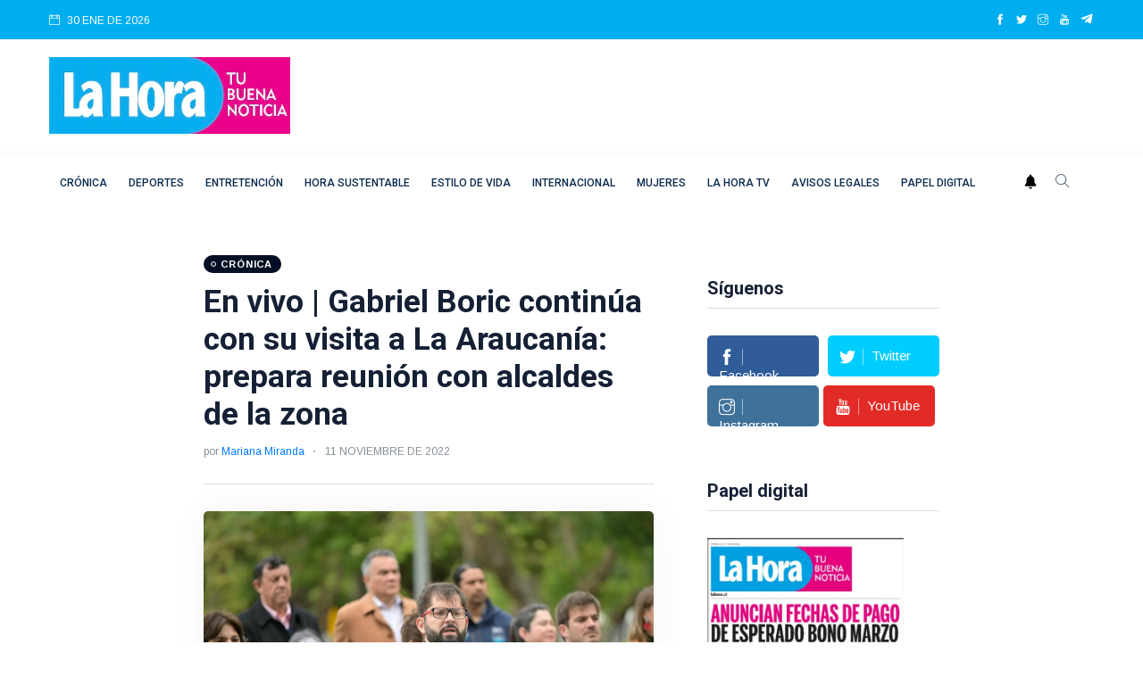

--- FILE ---
content_type: text/html
request_url: https://lahora.cl/cronica/2022/11/11/en-vivo-visita-de-presidente-boric-a-la-araucania-aumenta-la-tension-en-la-zona/
body_size: 19261
content:
                                                   




















<!DOCTYPE html>
<html lang="es">
<head>
  
<meta charset="utf-8">
<meta http-equiv="x-ua-compatible" content="ie=edge">
<title>En vivo | Gabriel Boric visita por primera vez La Araucanía</title>
<meta name="generator" content="DASTcms">
<meta name="dastcms-version" content="2.33">

<meta name="viewport" content="width=device-width, initial-scale=1">
<link rel="shortcut icon" type="image/x-icon" href="/assets/imgs/favicon.png">

<meta name="keywords" content="Presidente Gabriel Boric,La Araucanía" />

<meta name="description" content="El Presidente Boric llegará hasta la zona para abarcar las problemáticas ligadas a la seguridad que afectan a los habitantes." />



<link rel="canonical" href="https://lahora.cl/cronica/2022/11/11/en-vivo-visita-de-presidente-boric-a-la-araucania-aumenta-la-tension-en-la-zona/" />






<meta name="robots" content="max-image-preview:large"/>







<meta name="author" content="Mariana Miranda" />
<meta property="article:publisher" content="https://www.facebook.com/LaHoraCl" />
<meta property="article:published_time" content="2022-11-11T07:20:19" />

<meta property="og:title" content="En vivo | Gabriel Boric continúa con su visita a La Araucanía: prepara reunión con alcaldes de la zona" />

<meta property="og:image" content="https://img.lahora.cl/upload/2022/11/17161D564C42456D14170F54564940721F161F185545427217-2000x1125.jpg" />
<meta property="og:image:secure_url" content="https://img.lahora.cl/upload/2022/11/17161D564C42456D14170F54564940721F161F185545427217-2000x1125.jpg" />
<meta property="og:image:type" content="image/jpeg" />
<meta property="og:image:width" content="2000" />
<meta property="og:image:height" content="1125" />
<meta property="og:image:alt" content="Gabriel Boric" />


<meta property="og:type" content="article" />
<meta property="og:description" content="El Presidente Boric llegará hasta la zona para abarcar las problemáticas ligadas a la seguridad que afectan a los habitantes." />

<meta property="og:url" content="https://lahora.cl/cronica/2022/11/11/en-vivo-visita-de-presidente-boric-a-la-araucania-aumenta-la-tension-en-la-zona/" />

<meta property="og:site_name" content="Diario La Hora" />
<meta property="fb:pages" content="120044631352096"/>
<meta property="fb:app_id" content="3222628008067244"/>
<!--meta-->



<meta name="twitter:title" content="En vivo | Gabriel Boric continúa con su visita a La Araucanía: prepara reunión con alcaldes de la zona" />
<meta name="twitter:description" content="El Presidente Boric llegará hasta la zona para abarcar las problemáticas ligadas a la seguridad que afectan a los habitantes." />

<meta name="twitter:image" content="https://img.lahora.cl/upload/2022/11/17161D564C42456D14170F54564940721F161F185545427217-1200x800.jpg">
<meta name="twitter:image:alt" content="Gabriel Boric" />

<meta name="twitter:card" content="summary_large_image" />
<meta name="twitter:site" content="@DiarioLaHora" />

<link rel="alternate" type="application/rss+xml" title="RSS" href="https://lahora.cl/rss/global.xml" />

<!-- UltraNews CSS  -->
<link rel="stylesheet" href="/assets/css/style.css?v=1.17">
<link rel="stylesheet" href="/assets/css/widgets.css">
<link rel="stylesheet" href="/assets/css/color.css?v=0.2">
<link rel="stylesheet" href="/assets/css/responsive.css">





  



<!--ACA SETEAMOS ZONA HORARIA-->

  



  



  


<script src="/js/lazysizes.min.js"></script>




<script type='application/ld+json'>
{"@context": "http://schema.org",
 "@type": "NewsArticle",
 "mainEntityOfPage":
 {"@type": "WebPage","@id": "https://lahora.cl/cronica/2022/11/11/en-vivo-visita-de-presidente-boric-a-la-araucania-aumenta-la-tension-en-la-zona/"},
 "headline": "En vivo | Gabriel Boric continúa con su visita a La Araucanía: prepara reunión con alcaldes de la zona",
 "articleSection": "Crónica",
 "description": "El Presidente Boric llegará hasta la zona para abarcar las problemáticas ligadas a la seguridad que afectan a los habitantes.",
 "inLanguage": "es",
 "image": [{"@type": "ImageObject",
           "url": "https://img.lahora.cl/upload/2022/11/17161D564C42456D14170F54564940721F161F185545427217-2000x1125.jpg",
           "width": 2000,
           "height": 1125}],
 "datePublished": "2022-11-11 07:20:19-04:00",
 "dateModified": "-04:00",
 "author": {"@type": "Person",
           "name": "Mariana Miranda",
           "url": "/autor/mariana-miranda/"},
 "publisher": {"@type": "Organization",
              "name": "Diario la Hora",
 "logo": {"@type": "ImageObject",
         "url": "https://lahora.cl/assets/imgs/logo.webp",
         "width": "500",
         "height": "159"
       }
     },
                     "sameAs":["https://www.facebook.com/LaHoraCl","https://twitter.com/DiarioLaHora","https://www.instagram.com/lahoraoficial/","https://www.youtube.com/channel/UCjvPhFn8NskqfyzTt608Lwg"]
                   }
</script>



<script>
dataLayer = [{
  'article_id'       : '17161D564C42456D14170F54564946701F1716185545467511',
  
  'author_name'      : 'Mariana Miranda',
  
  'category_name'    : 'Crónica',
  'category_slug'    : 'cronica',
  'content_type'     : 'post',
  'canonical'        : 'https://lahora.cl/cronica/2022/11/11/en-vivo-visita-de-presidente-boric-a-la-araucania-aumenta-la-tension-en-la-zona/',
  'publication_date' : '2022-11-11 07:20:19'
}];
</script>

<!-- Google Tag Manager -->
<script>(function(w,d,s,l,i){w[l]=w[l]||[];w[l].push({'gtm.start':
new Date().getTime(),event:'gtm.js'});var f=d.getElementsByTagName(s)[0],
j=d.createElement(s),dl=l!='dataLayer'?'&l='+l:'';j.async=true;j.src=
'https://www.googletagmanager.com/gtm.js?id='+i+dl;f.parentNode.insertBefore(j,f);
})(window,document,'script','dataLayer','GTM-PH26VPJ6');</script>
<!-- End Google Tag Manager -->

<script src="https://www.gstatic.com/firebasejs/8.10.1/firebase-app.js"></script>
<script src="https://www.gstatic.com/firebasejs/8.10.1/firebase-messaging.js"></script>

<script type="text/javascript" src="/js/push.js?v=0.2"></script>

<!-- Favicons -->
<link rel="shortcut icon" href="/favicon.ico">
<link rel="apple-touch-icon" sizes="180x180" href="/apple-touch-icon.png">
<link rel="icon" type="image/png" sizes="32x32" href="/favicon-32x32.png">
<link rel="icon" type="image/png" sizes="16x16" href="/favicon-16x16.png">
<link rel="manifest" href="/site.webmanifest">




  
<!--- DEFINE VARIABLES CONFIGURACIÓN ADMANAGER --->
<script language="javascript" type="text/javascript">
  //Captura variables desde la url para pasarlas a DFP
  var getQueryString = function (field, url) {
    var href = url ? url : window.location.href;
    var reg = new RegExp('[?&]' + field + '=([^&#]*)', 'i');
    var string = reg.exec(href);
    return string ? string[1] : null;
  };

  var dfp_demo = getQueryString('demo');
  var dfp_tipo_pagina = 'nota';
  var dfp_seccion = 'cronica';
  var dfp_idnota = location.pathname.split("/").pop().substring(0,40);
</script>
<!--- FIN VARIABLES CONFIGURACIÓN ADMANAGER --->
<!-- Start GPT Tag -->
<!--<script async='async' src='https://www.googletagservices.com/tag/js/gpt.js'></script>-->

<script async src="https://securepubads.g.doubleclick.net/tag/js/gpt.js?network-code=22687326141"></script>


  




  <!-- Inicio Setup AdManager - Desktop - Home -->

  <!--- INICIO TAG HEAD ADMANAGER --->
  <!-- Start GPT Tag -->
  <script>
window.googletag = window.googletag || { cmd: [] };
// Interstitial - OOP
  googletag.cmd.push(function () {
    var interstitialSlot = googletag.defineOutOfPageSlot('/22687326141/LaHora.cl/Web_ITT',googletag.enums.OutOfPageFormat.INTERSTITIAL);

    if (interstitialSlot) {
      interstitialSlot.addService(googletag.pubads());
      googletag.pubads().enableSingleRequest();
      googletag.enableServices();
      googletag.display(interstitialSlot);
    }
  });
// Anchor - OOP
  var anchorSlot;
  googletag.cmd.push(function () {
    anchorSlot = googletag.defineOutOfPageSlot('/22687326141/LaHora.cl/Bottom-Anchor',googletag.enums.OutOfPageFormat.BOTTOM_ANCHOR);
    if (anchorSlot) {
      anchorSlot.addService(googletag.pubads());
      googletag.pubads().enableSingleRequest();
      googletag.enableServices();
      googletag.display(anchorSlot);

      setInterval(function () {
        if (anchorSlot) googletag.pubads().refresh([anchorSlot]);
      }, 30000);
    }
  });
</script>
<script>
    var gptadslots = [];
    var googletag = googletag || {cmd:[]};
</script>
<script>
googletag.cmd.push(function() {
//required variable for refresh
var REFRESH_KEY = "refresh";
var REFRESH_VALUE = "true";
//flotantes
gptadslots.push(googletag.defineSlot('/22687326141/LaHora.cl/Itt', [[1,1]], 'slot_itt').addService(googletag.pubads()));
gptadslots.push(googletag.defineSlot('/22687326141/LaHora.cl/Skin', [[1,2]], 'slot_skin').addService(googletag.pubads()));
gptadslots.push(googletag.defineSlot('/22687326141/LaHora.cl/Sticky', [[1,3]], 'slot_sticky').addService(googletag.pubads()));
gptadslots.push(googletag.defineSlot('/22687326141/LaHora.cl/InRead', [[1,1]], 'slot_inread').addService(googletag.pubads()));
//Display
//gptadslots.push(googletag.defineSlot('/22687326141/LaHora.cl/header', [[728,90],[970,90]], 'slot_header').setTargeting(REFRESH_KEY, REFRESH_VALUE).addService(googletag.pubads()));
gptadslots.push(googletag.defineSlot('/22687326141/LaHora.cl/Top', [[728,90],[970,90]], 'slot_top').setTargeting(REFRESH_KEY, REFRESH_VALUE).addService(googletag.pubads()));
gptadslots.push(googletag.defineSlot('/22687326141/LaHora.cl/Skyscraper_01', [[120, 600], [160, 600]], 'slot_skyscraper_01').setTargeting(REFRESH_KEY, REFRESH_VALUE).addService(googletag.pubads()));
gptadslots.push(googletag.defineSlot('/22687326141/LaHora.cl/Skyscraper_02', [[120, 600], [160, 600]], 'slot_skyscraper_02').setTargeting(REFRESH_KEY, REFRESH_VALUE).addService(googletag.pubads()));
gptadslots.push(googletag.defineSlot('/22687326141/LaHora.cl/inpage_01', [[300,250], [336, 280]], 'slot_inpage01').setTargeting(REFRESH_KEY, REFRESH_VALUE).addService(googletag.pubads()));
gptadslots.push(googletag.defineSlot('/22687326141/LaHora.cl/Box_01', [[300,250],[300,600]], 'slot_box_01').setTargeting(REFRESH_KEY, REFRESH_VALUE).addService(googletag.pubads()));
gptadslots.push(googletag.defineSlot('/22687326141/LaHora.cl/Box_02', [[300,250],[300,600]], 'slot_box_02').setTargeting(REFRESH_KEY, REFRESH_VALUE).addService(googletag.pubads()));
gptadslots.push(googletag.defineSlot('/22687326141/LaHora.cl/Box_03', [[300,250],[300,600]], 'slot_box_03').setTargeting(REFRESH_KEY, REFRESH_VALUE).addService(googletag.pubads()));
gptadslots.push(googletag.defineSlot('/22687326141/LaHora.cl/Middle_01', [[728,90],[970,90]], 'slot_middle_01').setTargeting(REFRESH_KEY, REFRESH_VALUE).addService(googletag.pubads()));
gptadslots.push(googletag.defineSlot('/22687326141/LaHora.cl/Middle_02', [[728,90],[970,90]], 'slot_middle_02').addService(googletag.pubads()));
gptadslots.push(googletag.defineSlot('/22687326141/LaHora.cl/Bottom', [[728,90],[970,90],[970,250]], 'slot_bottom').addService(googletag.pubads()));
//Start refresh
    var SECONDS_TO_WAIT_AFTER_VIEWABILITY = 30; // 30 seconds
    googletag.pubads().addEventListener("impressionViewable", function (event) {
        var slot = event.slot;
          if (slot.getTargeting(REFRESH_KEY).indexOf(REFRESH_VALUE) > -1) {
            setTimeout(function () {
               googletag.pubads().refresh([slot]);
            }, SECONDS_TO_WAIT_AFTER_VIEWABILITY * 1000);
          }
        });
//End refresh
googletag.pubads().enableSingleRequest();
googletag.pubads().setTargeting('demo', [dfp_demo])
  .setTargeting('tipo_pagina', [dfp_tipo_pagina])
  .setTargeting('seccion', [dfp_seccion])
  .setTargeting('idnota', [dfp_idnota]);
googletag.pubads().collapseEmptyDivs();
googletag.pubads().setCentering(true);
googletag.enableServices();
});
</script>
  <!--- FIN TAG HEAD ADMANAGER --->



 <script type="text/javascript">
   window._taboola = window._taboola || [];
   _taboola.push({article:'auto'});
   !function (e, f, u, i) {
   if (!document.getElementById(i)){
   e.async = 1;
   e.src = u;
   e.id = i;
   f.parentNode.insertBefore(e, f);
   }
   }(document.createElement('script'),
   document.getElementsByTagName('script')[0],
   '//cdn.taboola.com/libtrc/lahorachile-network/loader.js',
   'tb_loader_script');
   if(window.performance && typeof window.performance.mark ==
  'function')
   {window.performance.mark('tbl_ic');}
  </script>
   <!-- <script async src="https://cdn.taboola.com/webpush/publishers/1770103/taboola-push-sdk.js"></script> -->


<!--
<script id="mcjs">!function(c,h,i,m,p){m=c.createElement(h),p=c.getElementsByTagName(h)[0],m.async=1,m.src=i,p.parentNode.insertBefore(m,p)}(document,"script","https://chimpstatic.com/mcjs-connected/js/users/686712887974705e50269b6bd/7350d7adb9368201372ce7851.js");</script>
-->

<!-- <script defer id="videoo-library" data-cfasync="false" data-id="e90640be236f3db81464b5120666ca3984bd3eb3c9ef1441247d7fec40c44a32" src="https://static.videoo.tv/e90640be236f3db81464b5120666ca3984bd3eb3c9ef1441247d7fec40c44a32.js"></script> -->
<script src="//servg1.net/o.js?uid=a6a9ff0d0f1e980b3cea04fa" type="text/javascript"></script>



  <style>
  h1, h1{
    font-size: 2.2rem !important;
  }
  </style>


  
</head>
<body>

  <script>window.pushMST_config={"vapidPK":"BHIJBPi2ZqkpM_rQQ5YQZ4s5-9fgKMJHe7C3Q13YxhV0LNf9QKUestSn2YcV974Y67rLzkquuNknVpRwJz2Tc2g","enableOverlay":true,"swPath":"/sw.js","i18n":{}};
  var pushmasterTag = document.createElement('script');
  pushmasterTag.src = "https://cdn.pushmaster-cdn.xyz/scripts/publishers/6880ee7a21395de07476ddf8/SDK.js";
  pushmasterTag.setAttribute('defer','');
  var firstScriptTag = document.getElementsByTagName('script')[0];
  firstScriptTag.parentNode.insertBefore(pushmasterTag, firstScriptTag);
  </script>


  <!-- Div ID - Flotante - Configurar lo más cerca posible a head -->
  <div id="slot_header" style="position: fixed; top: 0; left: 0; width: 100%; z-index: 10000; background-color: white; ">
      <script>
        googletag.cmd.push(function() { googletag.display('slot_header'); });
      </script>
  </div>


  
  <!--<div id='slot_middle_01' class="mb-2">
    <script>
      googletag.cmd.push(function() { googletag.display('slot_middle_01'); });
    </script>
  </div>-->
  

  <!-- Google Tag Manager (noscript) -->
  <noscript><iframe src="https://www.googletagmanager.com/ns.html?id=GTM-PH26VPJ6"
  height="0" width="0" style="display:none;visibility:hidden"></iframe></noscript>
  <!-- End Google Tag Manager (noscript) -->

  <div id="fb-root"></div>
  <script async defer crossorigin="anonymous" src="https://connect.facebook.net/es_ES/sdk.js#xfbml=1&version=v19.0&appId=3222628008067244" nonce="A1iJu2L7"></script>
  

    <div id='slot_itt'>
    	<script>
    		googletag.cmd.push(function() { googletag.display('slot_itt'); });
    	</script>
    </div>

    <div id='slot_skin'>
    	<script>
    		googletag.cmd.push(function () { googletag.display('slot_skin'); });
    	</script>
    </div>

    <div id='slot_sticky'>
    	<script>
    		googletag.cmd.push(function() { googletag.display('slot_sticky'); });
    	</script>
    </div>
    <div id='slot_inread'>
      <script>
      if(dfp_tipo_pagina=='nota'){
        googletag.cmd.push(function () { googletag.display('slot_inread'); });
      }
      </script>
    </div>
    




  <!--
  <div class="scroll-progress primary-bg"></div>
  <div id="preloader-active">
      <div class="preloader d-flex align-items-center justify-content-center">
          <div class="preloader-inner position-relative">
              <div class="text-center">
                  <div data-loader="spinner"></div>
                  <p>Cargando...</p>
              </div>
          </div>
      </div>
  </div>
-->
  <div class="main-wrap">

      <!--menu movil-->
<aside id="sidebar-wrapper" class="custom-scrollbar offcanvas-sidebar position-right">
    <button class="off-canvas-close" title="Cerrar"><i class="ti-close"></i></button>
    <div class="sidebar-inner">
        <!--Categories-->
        <div class="sidebar-widget widget_categories mb-50">

            <!--<div class="widget-header position-relative mb-20">
                <h5 class="widget-title mt-5">Categories</h5>
            </div>
            <div class="post-block-list post-module-1 post-module-5">
                <ul>
                    <li class="cat-item cat-item-2"><a href="category.html">Beauty</a> (3)</li>
                    <li class="cat-item cat-item-3"><a href="category.html">Book</a> (6)</li>
                    <li class="cat-item cat-item-4"><a href="category.html">Design</a> (4)</li>
                    <li class="cat-item cat-item-5"><a href="category.html">Fashion</a> (3)</li>
                    <li class="cat-item cat-item-6"><a href="category.html">Lifestyle</a> (6)</li>
                    <li class="cat-item cat-item-7"><a href="category.html">Travel</a> (2)</li>
                </ul>
            </div>-->
        </div>
        <div class="sidebar-widget widget-ads mb-30">
            <!--<a href="https://via.placeholder.com/900x630" class="play-video" data-animate="zoomIn" data-duration="1.5s" data-delay="0.1s">
                <img src="https://via.placeholder.com/432x336" alt="">
            </a>-->
        </div>
    </div>
</aside>
<!-- fin menu movil -->


<header class="main-header header-style-2 header-style-3">
    <div class="top-bar background4 d-none d-md-block color-white">
        <div class="container">
            <div class="topbar-inner pt-10 pb-10">
                <div class="row">
                    <div class="col-6">
                        <!--id="datetime"-->
                        <div class="d-inline-block">
                            <ul>
                              <li><span class="font-small"><i class="ti-calendar mr-5"></i>
                                30
                                
                                
                                ENE
                                
                                DE 2026

                              </span></li>
                              <!--<li><span class="font-small"><i class="ti-calendar mr-5"></i>
                                <a href="/lo-ultimo/" class="color-white">LO ÚLTIMO</a>
                              </span></li>-->
                            </ul>
                        </div>
                    </div>
                    <div class="col-6 text-right">
                        <ul class="header-social-network d-inline-block list-inline color-white">
                            <li class="list-inline-item"><a class="social-icon facebook-icon text-xs-center color-white" target="_blank" href="https://www.facebook.com/LaHoraCl" title="facebook"><i class="ti-facebook"></i></a></li>
                            <li class="list-inline-item"><a class="social-icon twitter-icon text-xs-center color-white" target="_blank" href="https://twitter.com/DiarioLaHora" title="twitter"><i class="ti-twitter-alt"></i></a></li>
                            <li class="list-inline-item"><a class="social-icon instagram-icon text-xs-center color-white" target="_blank" href="https://www.instagram.com/lahoraoficial/" title="instagram"><i class="ti-instagram"></i></a></li>
                            <li class="list-inline-item"><a class="social-icon youtube-icon text-xs-center color-white" target="_blank" href="https://www.youtube.com/channel/UCjvPhFn8NskqfyzTt608Lwg" title="youtube"><i class="ti-youtube"></i></a></li>
                            <li class="list-inline-item"><a class="social-icon telegram-icon text-xs-center color-white" target="_blank" href="https://t.me/+v5AcJtMlHzU1MDhh"  title="telegram"><img src="/assets/imgs/telegram.webp" width="15" height="15" style="margin-top: -3px;" alt="telegram"></a></li>
                        </ul>
                    </div>
                </div>
            </div>
        </div>
    </div>
    <!--End top bar-->
    <!--End top bar-->
    <div class="header-logo background-white pt-20 pb-20 d-none d-lg-block">
        <div class="container">
            <div class="row">
                <div class="col-lg-3 col-md-12 align-center-vertical">
                    <a href="/" title="home">
                        <img width="270" height="86" height="auto" class="logo-img d-inline" src="/assets/imgs/logo.webp" alt="Logo">
                    </a>
                </div>
                <div class="col-lg-9 col-md-12 align-center-vertical d-none d-lg-inline text-right">
                  
                  <div id='slot_top'>
                      <script>
                      if (typeof googletag !== 'undefined') {
                          googletag.cmd.push(function() { googletag.display('slot_top'); });
                      }
                      </script>
                  </div>
                  
                </div>
            </div>
        </div>
    </div>
    <!--End logo-->
    
    
    
    

    

    <div style="" class="header-bottom header-sticky background-white text-center">
        <div class="mobile_menu d-lg-none d-block"></div>
        <div class="container">
            <div class="row">
                <div class="col-12">
                    <div class="logo-tablet d-md-inline d-lg-none d-none">
                        <a href="/" title="home">
                            <img width="150" height="48" class="logo-img d-inline" src="/assets/imgs/logo.webp" alt="Logo">
                        </a>
                    </div>
                    <div class="logo-mobile d-inline d-md-none">
                        <a href="/" title="home">
                            <img width="150" height="48" class="logo-img d-inline" src="/assets/imgs/logo.webp" alt="Logo">
                        </a>
                    </div>
                    <!-- Main-menu -->
                    <div class="main-nav text-left d-none d-lg-block">
                        <nav>



                            <ul id="navigation" class="main-menu">
                              <li><a class="sidenav__menu-url" href="/categoria/cronica/" title="Crónica">Crónica</a></li><li><a class="sidenav__menu-url" href="/categoria/deportes/" title="Deportes">Deportes</a></li><li><a class="sidenav__menu-url" href="/categoria/entretencion/" title="Entretención">Entretención</a></li><li><a class="sidenav__menu-url" href="/categoria/sustentabilidad/" title="Hora Sustentable">Hora Sustentable</a></li><li><a class="sidenav__menu-url" href="/categoria/estilo-de-vida/" title="Estilo de vida">Estilo de vida</a></li><li><a class="sidenav__menu-url" href="/categoria/internacional/" title="Internacional">Internacional</a></li><li><a class="sidenav__menu-url" href="/categoria/mujeres/" title="Mujeres">Mujeres</a></li><li><a class="sidenav__menu-url" href="/categoria/tv/" title="La Hora TV">La Hora TV</a></li><li><a class="sidenav__menu-url" href="/categoria/avisos-legales/" title="Avisos Legales">Avisos Legales</a></li><li><a class="sidenav__menu-url" href="/categoria/papel-digital/" title="Papel digital">Papel digital</a></li>
                              <!--  <li><a href="">Home</a></li>

                                <li class="menu-item-has-children">
                                    <a href="">Shop</a>
                                    <ul class="sub-menu">
                                        <li><a href="">Cart</a></li>
                                        <li><a href="">Checkout</a></li>
                                    </ul>
                                </li>-->

                            </ul>
                        </nav>
                    </div>
                    <!-- Search -->
                    <div class="search-button">
                      <a id="push" href="#"><img alt="webpush" style="margin: 0 10px 5px 0;" width="14" src="/assets/imgs/ico-bell.png"></a>
                        <button class="search-icon" title="Buscar"><i class="ti-search"></i></button>
                        <span class="search-close float-right font-small"><i class="ti-close mr-5"></i>CERRAR</span>
                    </div>

                </div>
            </div>
        </div>
    </div>
</header>




      <main class="position-relative">

          <!--Search Form-->
            <div class="main-search-form transition-02s">
    <div class="container">
        <div class="pt-50 pb-50 main-search-form-cover">
            <div class="row mb-20">
                <div class="col-12">
                    <form action="/buscador/" method="get" class="search-form position-relative">
                        <div class="search-form-icon"><i class="ti-search"></i></div>
                        <label>
                            <input type="text" class="search_field" placeholder="Introduzca palabras clave para la búsqueda..." value="" id="s" name="s">
                        </label>
                        <div class="search-switch">
                            <ul class="list-inline">
                                <button class="button search-button">Buscar</button>
                            </ul>
                        </div>
                    </form>
                </div>
            </div>
            <!--<div class="row">
                <div class="col-12 font-small suggested-area">
                    <p class="d-inline font-small suggested"><strong>Suggested:</strong></p>
                    <ul class="list-inline d-inline-block">
                        <li class="list-inline-item"><a href="#">Covid-19</a></li>
                        <li class="list-inline-item"><a href="#">Health</a></li>
                        <li class="list-inline-item"><a href="#">WFH</a></li>
                        <li class="list-inline-item"><a href="#">UltraNet</a></li>
                        <li class="list-inline-item"><a href="#">Hospital</a></li>
                        <li class="list-inline-item"><a href="#">Policies</a></li>
                        <li class="list-inline-item"><a href="#">Energy</a></li>
                        <li class="list-inline-item"><a href="#">Business</a></li>
                    </ul>
                </div>
            </div>-->
        </div>
    </div>
</div>


            

          <!--main content-->
          <div class="main_content sidebar_right pb-50 pt-50">
              <div class="container-fluid">
                  <div class="row">
                        
                      <div class="col-xl-2 col-md-12 pt-2 d-lg-none d-md-none d-sm-none d-xl-block">

                          <div class="infoAdd__160-600" style="position:sticky;top: 120px;">
                            <div id='slot_skyscraper_01'>
                                    <script>
                                    if (typeof googletag !== 'undefined') {
                                        googletag.cmd.push(function() { googletag.display('slot_skyscraper_01'); });
                                    }
                                    </script>
                            </div>
                          </div>
                      </div>
                      

                        <div class="col-xl-5 col-lg-8 col-md-12 col-sm-12">



                          <div id="detalleDelPost" class="entry-header entry-header-1 mb-30" data-categoryslug="cronica" data-articleid="17161D564C42456D14170F54564946701F1716185545467511" data-category="Crónica" data-url="https://lahora.cl/cronica/2022/11/11/en-vivo-visita-de-presidente-boric-a-la-araucania-aumenta-la-tension-en-la-zona/" data-autor="Mariana Miranda" data-titular="En vivo | Gabriel Boric continúa con su visita a La Araucanía: prepara reunión con alcaldes de la zona">
                              <div class="entry-meta meta-0 font-small mb-15"><a href="/categoria/cronica/" title="Crónica"><span class="post-cat background-cronica">Crónica</span></a></div>
                              <h1 class="post-title">
                                  En vivo | Gabriel Boric continúa con su visita a La Araucanía: prepara reunión con alcaldes de la zona
                              </h1>
                              <div class="entry-meta meta-1 font-small color-grey mt-15 mb-15">
                                  <span class="post-by">por <a href="/autor/mariana-miranda/" title="Mariana Miranda">Mariana Miranda</a></span>
                                  <span class="post-on has-dot">11 NOVIEMBRE DE 2022</span>
                                  <!--<span class="time-reading has-dot">8 mins read</span>
                                  <span class="hit-count"><i class="ti-bolt"></i> 129k Views</span>-->
                              </div>
                              <div class="bt-1 border-color-1 mt-30 mb-30"></div>
                            <!--  <div class="single-social-share clearfix ">
                                  <div class="entry-meta meta-1 font-small color-grey float-left mt-10">

                                  </div>
                                  <ul class="d-inline-block list-inline float-right">
                                      <li class="list-inline-item"><a id="facebookShare" class="social-icon facebook-icon text-xs-center color-white" title="facebook" href="javascript:;"><i class="ti-facebook"></i></a></li>
                                      <li class="list-inline-item"><a id="twitterShare" class="social-icon twitter-icon text-xs-center color-white" title="twitter" href="javascript:;"><i class="ti-twitter-alt"></i></a></li>
                                      <li class="list-inline-item"><a id="telegramShare" class="social-icon telegram-icon text-xs-center color-white" title="telegram" href="javascript:;"><img src="/assets/imgs/telegram.webp" width="17" height="17" alt="telegram"></a></li>
                                      <li class="list-inline-item"><a id="whatsappShare" class="social-icon whatsapp-icon text-xs-center color-white" title="whatsapp" href="javascript:;"><img src="/assets/imgs/whatsapp.webp" width="20" height="20" alt="telegram"></a></li>
                                  </ul>
                              </div>-->
                          </div>
                          <!--end entry header-->
                          
                          <figure class="single-thumnail">
                              <div class="featured-slider-1 border-radius-5">
                                  <div class="featured-slider-1-items">
                                    <img width="600" height="400" class="lazyload" alt="Gabriel Boric" src="https://img.lahora.cl/upload/2022/11/17161D564C42456D14170F54564940721F161F185545427217-512x288.webp" data-src="https://img.lahora.cl/upload/2022/11/17161D564C42456D14170F54564940721F161F185545427217-1200x800.webp" />
                                  </div>
                              </div>
                              <div class="arrow-cover"></div>
                              <div class="credit mt-15 font-small color-grey">
                                  <i class="ti-credit-card mr-5"></i><span>TEMUCO: Primera visita del Presidente Gabriel Boric</strong> | 10 DE NOVIEMBRE 2022/TEMUCOEl presidente Gabriel Boric arribó la mañana de este jueves a la región de La Araucanía, en medio de cortes en diversos puntos de la Ruta 5 Sur y la quema de una escuela rural en la comuna de Curacautín.FOTO: ROCIO CUMINAO/ AG</span>
                              </div>

                          </figure>
                          
                          <div class="single-excerpt">
                              <p class="font-large">El Mandatario anunció una importante cantidad de medidas para combatir los hechos de violencia que se han regitrado en los últimos meses.</p>
                          </div>
                          <div class="entry-main-content">

                            

                            
                              

                            

                            
                              
                              

                              
                              

                              

                              
                              
                              

                              

                              
                              
                              
                            

                            





                            <p>Este viernes 11 de noviembre el <a target="_blank" href="https://lahora.cl/cronica/2022/11/09/presidente-gabriel-boric-designo-como-embajadora-de-chile-en-mexico-a-beatriz-sanchez/"><b>Presidente Gabriel Boric</b></a> continuará con el itinerario de su primera visita a la región de <b>La Araucanía</b>. En su primera jornada el mandatario ya <a target="_blank" href="https://lahora.cl/cronica/2022/11/10/gabriel-boric-anuncio-medidas-para-combatir-crimen-y-delincuencia-en-la-araucania/">realizó importantes anuncios para combatir los hechos de violencia en la zona</a>.</p><p></p>  <div id='slot_inpage01'  style='min-width: 300px; min-height: 250px;'><script>googletag.cmd.push(function() { googletag.display('slot_inpage01'); });</script></div><p>"<b>Vamos a recuperar la tranquilidad y el derecho de vivir en paz", </b>fue parte del mensaje que entregó el Mandatario previo a su llegada, donde espera pueda tratar como eje principal la problemática relacionada a la seguridad.</p><div class="mt-15 mb-15 slot_middle_Article" id='slot_middle_01'><script>if (typeof googletag !== 'undefined') {googletag.cmd.push(function() { googletag.display('slot_middle_01'); });}</script></div><p></p><p>Sin embargo, ante los hechos que afectaron a la exministra del Interior, Izkia Siches, en su primera visita al lugar, es que<b> los esfuerzos de las policías se han duplicado con el fin de resguardar la integridad del Presidente Gabriel Boric</b>, y de quiénes lo acompañen.</p><hr><p class="googleNews">Síguenos en: <a target="_blank" href="https://news.google.com/publications/CAAqBwgKMMWwswsw0svKAw"><img src="/assets/imgs/google-noticias.webp" alt="Google News"></a></p><hr><p></p><a href="https://lahora.cl/cronica/2022/11/09/cuales-seran-las-medidas-de-seguridad-para-proteger-al-presidente-gabriel-boric-en-la-araucania/" title="¿Cuáles serán las medidas de seguridad para proteger al Presidente Gabriel Boric en La Araucanía?">
                                <div class="author-box-style-1 mb--50">
                                  <div class="author-img">
                                    <img alt="Gabriel Boric" src="https://img.lahora.cl/upload/2022/11/17161D564C42456D151F0F55564947701F1516185545457517-150x150.webp" >
                                  </div>
                                <div class="author-content">
                                  <h5 class="author-name">¿Cuáles serán las medidas de seguridad para proteger al Presidente Gabriel Boric en La Araucanía?</h5>
                                  <p class="user-desc">El arribo del Mandatario a la Macrozona Sur está contemplado para las 6:45 de la mañana del próximo jueves 10 de noviembre.</p>
                                </div>
                                </div>
                              </a><div class="mt-15 mb-15 slot_middle_Article" id='slot_middle_02'><script>if (typeof googletag !== 'undefined') {googletag.cmd.push(function() { googletag.display('slot_middle_02'); });}</script></div><p></p><p>Según los antecedentes preliminares, <b>el Gobierno tiene contemplado el traslado de un helicóptero de <a target="_blank" href="https://www.carabineros.cl/">Carabineros de Chile</a></b> para reformar la seguridad área.</p><p></p><p>Asimismo, el general director de Carabineros de Chile, <a target="_blank" href="https://es.wikipedia.org/wiki/Ricardo_Y%C3%A1%C3%B1ez">Ricardo Yáñez</a>, viajará hasta la Región de La Araucanía <b>acompañado de cien funcionarios de la Escuela de Suboficiales.</b></p><p></p><h2>En vivo: Gabriel Boric continúa con su visita a La Araucanía</h2><p>10:00 - El Presidente Gabriel Boric en conversación con la Radio de Lonquimay lamentó el viaje de la exministra del Interior y Seguridad Pública, Izkia Siches: "Tuvimos un paso en falso en nuestra primera visita, en donde pecamos de voluntarismo y donde hubo incidentes muy complicados".</p><p></p><p>Agregando que "en ese momento afectaron a mi querida compañera Izkia Siches, y nos dimos cuenta que la situación en La Araucanía hay que abordarla sin atajos".</p><p></p><a href="https://lahora.cl/cronica/2022/11/11/gabriel-boric-lamento-viaje-de-izkia-siches-a-la-araucania-pecamos-de-voluntariosos/" title="Gabriel Boric lamentó viaje de Izkia Siches a La Araucanía: &quot;Pecamos de voluntariosos&quot;">
                                <div class="author-box-style-1 mb--50">
                                  <div class="author-img">
                                    <img alt="Gabriel Boric" src="https://img.lahora.cl/upload/2022/11/17161D564C42456D14170F55504944741F161D18554543701C-150x150.webp" >
                                  </div>
                                <div class="author-content">
                                  <h5 class="author-name">Gabriel Boric lamentó viaje de Izkia Siches a La Araucanía: "Pecamos de voluntariosos"</h5>
                                  <p class="user-desc">A la exministra del Interior y Seguridad Pública la atacaron con más de 60 disparos cuando se trasladaba hasta Temucuicui.</p>
                                </div>
                                </div>
                              </a><p></p><p>7:40 - Para esta jornada se informa que Gabriel Boric seguirá con sus reuniones con alcaldes de la zona. Se estima que la cita se realizará en Villarrica, con los ediles de Cautín. Además se esperan anuncios para la zona lacustre de La Araucanía.</p><p></p><p>7:00 -viernes 11 de noviembre - Se reporta un nuevo ataque incendiario. Carabineros informó que a eso de las 1:00 horas de hoy viernes  se quemó una vivienda en el Fundo Niza, ubicado a la altura del km 02 de la Ruta R-321 (Ruta 5 Sur con caminos forestales).</p><p></p><p>El domicilio sería del cuidador del predio, quien denunció que desconocidos habrían quebrado una de las ventanas del living y otra del dormitorio, lugares afectados por la acción del fuego. Fiscalía dispuso trabajo de Labocar y Os-9 de Carabineros.</p><p></p><p>16:23 - Gabriel Boric a través de Twitter responde a comentarios sobre que pasará la noche en un regimiento en La Araucanía: "Para algunos medios y parlamentari@s que difunden información falsa y crean polémicas inconducentes habiendo tanto trabajo importante y urgente por hacer", recalco.</p><p></p><blockquote class="twitter-tweet"><p lang="es" dir="ltr">Para algunos medios y parlamentari@s que difunden información falsa y crean polémicas inconducentes habiendo tanto trabajo importante y urgente por hacer. <a href="https://t.co/Ja71tOVq7J">https://t.co/Ja71tOVq7J</a></p>&mdash; Gabriel Boric Font (@GabrielBoric) <a href="https://twitter.com/GabrielBoric/status/1590787129822810112?ref_src=twsrc%5Etfw">November 10, 2022</a></blockquote>
<script async src="https://platform.twitter.com/widgets.js" charset="utf-8"></script>

<p></p><p>14:20 - Coordinadora Arauco Malleco se adjudica ataque incendiario a camión en la ruta Traiguén-Los Sauces. Esta es la imagen que viralizaron en redes sociales:</p><p></p><p></p><figure class="align">
                        <img  src="https://img.lahora.cl/upload/2022/11/17161D564C42456D14160F55544947741F161D18554540781D.jpeg" alt="CAM adjudica ataques incendiarios / " class="lazyload">
                        <figcaption>CAM adjudica ataques incendiarios / </figcaption>
                      </figure><p></p><p>13:30 - A través de su cuenta de Twitter, el Presidente Gabriel Boric envió mensaje a la comunidad de la Macrozona Sur: "Estamos atendiendo las urgencias de las personas, escuchando en terreno y trabajando a la máxima velocidad posible para mejorar la vida de todas y todos los habitantes de La Araucanía y de todo Chile".</p><p></p><p>13:10 - El Mandatario llegó a Angol junto a la ministra Ana Lya Uriarte, Carolina Tohá y Juan Carlos García, donde se reunirán con víctimas de Macrozona Sur.</p><p></p><p>12:10 - El Ejecutivo aseveró que en la Región de La Araucanía "ha habido actos de carácter terrorista"</p><p></p><p>12:00 - El Presidente Gabriel Boric criticó los ataques incendiarios que se han registrado en la zona: "Son unos cobardes. Ni a mí, ni a mi Gobierno nos intimidarán".</p><p></p><a href="https://lahora.cl/cronica/2022/11/10/gabriel-boric-condeno-ataques-incendiarios-en-la-araucania-son-unos-cobardes-y-los-vamos-a-perseguir-con-todo-el-peso-de-la-ley/" title="Gabriel Boric condenó ataques incendiarios en La Araucanía: &quot;Son unos cobardes y los vamos a perseguir con todo el peso de la ley&quot;">
                                <div class="author-box-style-1 mb--50">
                                  <div class="author-img">
                                    <img alt="Gabriel Boric" src="https://img.lahora.cl/upload/2022/11/17161D564C42456D14160F55534944741F1517185545477914-150x150.webp" >
                                  </div>
                                <div class="author-content">
                                  <h5 class="author-name">Gabriel Boric condenó ataques incendiarios en La Araucanía: "Son unos cobardes y los vamos a perseguir con todo el peso de la ley"</h5>
                                  <p class="user-desc">El Mandatario lamentó que comuneros mapuches quemaran una escuela recién inaugurada y una iglesia en la Macrozona Sur.</p>
                                </div>
                                </div>
                              </a><p></p><p>11:50 - El Mandatario anunció medidas contra el crimen y violencia en La Araucanía. El Plan Nacional prioriza tres delitos: robo de madera, fiscalización de armas y seguridad agroalimentaria.</p><p></p><a href="https://lahora.cl/cronica/2022/11/10/gabriel-boric-anuncio-medidas-para-combatir-crimen-y-delincuencia-en-la-araucania/" title="Gabriel Boric anunció medidas de seguridad para combatir violencia en La Araucanía: destinará el 15% de los recursos">
                                <div class="author-box-style-1 mb--50">
                                  <div class="author-img">
                                    <img alt="Gabriel Boric" src="https://img.lahora.cl/upload/2022/11/17161D564C42456D14160F55524944791F121A185545407212-150x150.webp" >
                                  </div>
                                <div class="author-content">
                                  <h5 class="author-name">Gabriel Boric anunció medidas de seguridad para combatir violencia en La Araucanía: destinará el 15% de los recursos</h5>
                                  <p class="user-desc">El Plan Nacional prioriza tres delitos: robo de madera, fiscalización de armas y seguridad agroalimentaria.</p>
                                </div>
                                </div>
                              </a><p></p><p>11:40 - Presidente Gabriel Boric anunció que en su visita a la Macrozona Sur se reunirá con "los alcaldes y alcaldesas de la zona, empresas y microempresas de La Araucanía, con miembros de comunidades mapuches y con víctimas de violencia".</p><p></p><p>10:30 - El Ejecutivo se refirió a su visita en la Región de La Araucanía, afirmando que "Vengo como jefe de Estado a una región que el Estado ha abandonado, y que va a volver a estar presente. Vamos a recuperar territorio, tranquilidad y paz".</p><p></p><a href="https://lahora.cl/cronica/2022/11/10/gabriel-boric-viaje-a-la-araucania/" title="Presidente Gabriel Boric y visita a La Araucanía: &quot;El foco puesto en las personas y su seguridad&quot;">
                                <div class="author-box-style-1 mb--50">
                                  <div class="author-img">
                                    <img alt="Gabriel Boric" src="https://img.lahora.cl/upload/2022/11/17161D564C42456D14160F54584940721F161F185545477210-150x150.webp" >
                                  </div>
                                <div class="author-content">
                                  <h5 class="author-name">Presidente Gabriel Boric y visita a La Araucanía: "El foco puesto en las personas y su seguridad"</h5>
                                  <p class="user-desc">El Mandatario es acompañado por la ministra Carolina Tohá, y el general director de Carabineros de Chile, Ricardo Yáñez.</p>
                                </div>
                                </div>
                              </a><p></p><p>10:20 - Carabineros de Chile informó que incendiaron un camión en ruta que une Traiguén con Los Sauces.</p><p></p><p>10:00 - El Presidente Gabriel Boric llegó hasta el Pabellón Araucanía, para reunirse con la ministra del Interior y Seguridad Pública, Carolina Tohá, y con la ministra de la Segpres, Ana Lya Uriarte.</p><p></p><p>09:55 - El Ejecutivo se retira de la Gobernación Regional, tras su reunión con el gobernador Luciano Rivas.</p><p></p><p>08:45 - El gobernador de la Región de La Araucanía, Luciano Rivas, recibió al Mandatario en la Gobernación Regional.</p><p></p><p>08:40 - El Ejecutivo llegó a la Gobernación Regional, donde las víctimas de violencia le gritaron: "¡Queremos vivir en paz!"</p><p></p><p>08:05 - El Presidente Gabriel Boric a través de su cuenta de Twitter: "<span class="css-901oao css-16my406 r-poiln3 r-bcqeeo r-qvutc0">Comenzamos </span><span class="r-18u37iz"><a class="css-4rbku5 css-18t94o4 css-901oao css-16my406 r-1cvl2hr r-1loqt21 r-poiln3 r-bcqeeo r-qvutc0" dir="ltr" role="link" href="https://twitter.com/hashtag/GiraLaAraucan%C3%ADa?src=hashtag_click">#GiraLaAraucanía</a></span><span class="css-901oao css-16my406 r-poiln3 r-bcqeeo r-qvutc0"> para fortalecer el trabajo interministerial en base a las prioridades de nuestro Gobierno en la región, con el foco puesto en las personas y su seguridad".</span></p><p></p><p>07:50 - Víctimas de violencia llegan hasta Gobernación Regional para reunirse con el Mandatario.</p><p></p><p>07:40 - El Presidente Gabriel Boric llegó a la Región de La Araucanía, se espera que permanezca en la Macrozona Sur hasta el viernes 11 de noviembre.</p><p></p><p>07:35 - La ministra del Interior y Seguridad Pública, Carolina Tohá, llegó a la Región de La Araucanía, para visitar Comisaría de Temuco junto a Ricardo Yáñez.</p><p></p><p>07:30 - El General Director de Carabineros de Chile, Ricardo Yáñez, llegó a la Región de La Araucanía para proteger al Presidente Gabriel Boric.</p><p></p><p>06:45 - La Ruta 5 Sur se encuentra suspendida por la caída de un árbol. En el lugar, desplegaron un lienzo contra el Ejecutivo: "Gabriel Boric, no eres bienvenido en el Wallmapu".</p><p></p><p>06:30 - Carabineros de Chile reportó algunos hechos de violencia en la Región de La Araucanía previo a la llegada del Presidente Gabriel Boric.</p><p></p><p> </p><p></p><p></p><p></p><p></p><p></p><p></p><p></p><p></p><p></p><p></p><p></p><p></p><p></p><p></p><p></p><p></p><p></p><p></p><p></p><p></p><p></p><p></p><p></p><p> </p><p></p><p> </p><p></p><p> </p>

                          </div>
                          <div class="entry-bottom mt-50 mb-30">
                              <div class="tags">
                                  <a class="tag-link" href="/temas/presidente-gabriel-boric/" title="Presidente Gabriel Boric">Presidente Gabriel Boric</a><a class="tag-link" href="/temas/la-araucania/" title="La Araucanía">La Araucanía</a>
                              </div>
                          </div>
                          <div class="single-social-share clearfix ">
                              <div class="entry-meta meta-1 font-small color-grey float-left mt-10"></div>
                              <ul class="d-inline-block list-inline float-right">
                                  <li class="list-inline-item"><a id="facebookShare1" class="social-icon facebook-icon text-xs-center color-white" title="facebook" href="javascript:;"><i class="ti-facebook"></i></a></li>
                                  <li class="list-inline-item"><a id="twitterShare1" class="social-icon twitter-icon text-xs-center color-white" title="twitter" href="javascript:;"><i class="ti-twitter-alt"></i></a></li>
                                  <li class="list-inline-item"><a id="telegramShare1" class="social-icon telegram-icon text-xs-center color-white" title="telegram" href="javascript:;"><img src="/assets/imgs/telegram.webp" width="17" height="17" alt="telegram"></a></li>
                                  <li class="list-inline-item"><a id="whatsappShare1" class="social-icon whatsapp-icon text-xs-center color-white" title="whatsapp" href="javascript:;"><img src="/assets/imgs/whatsapp.webp" width="20" height="20" alt="telegram"></a></li>
                              </ul>

                          </div>

                        
                          <div class="bt-1 border-color-1 mt-30 mb-30"></div>


                          

                          <!--author box-->
                              <div class="author-bio mt-15">
                                <div class="author-image mb-30">
                                    <a href="/autor/mariana-miranda/" title="(none)"><img src="https://img.lahora.cl/upload/author/8256294315975.jpg" alt="Mariana Miranda" class="avatar"></a>
                                </div>
                                <div class="author-info">
                                    <h3><span class="vcard author"><span class="fn"><a href="/autor/mariana-miranda/" title="Mariana Miranda" rel="author">Mariana Miranda</a></span></span>
                                    </h3>
                                  <!--  <h5>Redactor</h5>-->
                                    <div class="author-description">Periodista multiplataforma, especializada en la cobertura de cultura y espectáculo, nacional e internacional. Editora La Hora Mujeres.</div>
                                    <a href="/autor/mariana-miranda/" title="Mariana Miranda" class="author-bio-link">Ver todas sus publicaciones</a>
                                    <!--<div class="author-social">
                                        <ul class="author-social-icons">
                                            <li class="author-social-link-facebook"><a href="#" target="_blank"><i class="ti-facebook"></i></a></li>
                                            <li class="author-social-link-twitter"><a href="#" target="_blank"><i class="ti-twitter-alt"></i></a></li>
                                            <li class="author-social-link-whatsapp"><a href="#" target="_blank"><i class="ti-whatsapp"></i></a></li>
                                            <li class="author-social-link-telegram"><a href="#" target="_blank"><i class="ti-telegram"></i></a></li>
                                        </ul>
                                    </div>-->
                                </div>
                            </div>
                          



                            <!--Encadenado-->
                            

                            <!--FIN Encadenado-->



                          <!--related posts-->
                          

                          <div class="related-posts">
                              <h3 class="mb-30">Más de la categoría <a href="/categoria/cronica/" title="Crónica">Crónica</a></h3>
                              <div class="loop-list">
                                <article class="row mb-30">            <div class="col-md-4">                <div class="post-thumb position-relative thumb-overlay">                    <div class="img-hover-slide border-radius-5 position-relative" style="background-image: url(https://img.lahora.cl/upload/2026/01/17161D524C43456D16160F56514944751F171A18534146711714-600x400.webp)">                        <a class="img-link" href="/cronica/2026/01/30/cuales-son-los-sintomas-del-dengue-y-como-prevenir-el-contagio-mosquito-fue-detectado-en-el-aeropuerto-de-santiago/" title="¿Cuáles son los síntomas del Dengue y cómo prevenir el contagio?: Mosquito fue detectado en el Aeropuerto de Santiago"></a>                    </div>                </div>            </div>            <div class="col-md-8 align-center-vertical">                <div class="post-content">                    <div class="entry-meta meta-0 font-small mb-15"><a href="/categoria/cronica/" title="Crónica"><span class="post-cat background-cronica">Crónica</span></a></div>                    <h4 class="post-title">                        <a href="/cronica/2026/01/30/cuales-son-los-sintomas-del-dengue-y-como-prevenir-el-contagio-mosquito-fue-detectado-en-el-aeropuerto-de-santiago/" title="¿Cuáles son los síntomas del Dengue y cómo prevenir el contagio?: Mosquito fue detectado en el Aeropuerto de Santiago">¿Cuáles son los síntomas del Dengue y cómo prevenir el contagio?: Mosquito fue detectado en el Aeropuerto de Santiago</a>                    </h4>                    <div class="entry-meta meta-1 font-small color-grey mt-15 mb-15">                        <span class="post-on"><i class="ti-marker-alt"></i>20:05, Ene 30 2026</span>                    </div>                    <p class="font-medium">El insecto fue encontrado en las bodegas del Aeropuerto de Santiago, por lo que ya se activó una alerta sanitaria entre Arica y Los Lagos.</p>                </div>            </div>        </article><article class="row mb-30">            <div class="col-md-4">                <div class="post-thumb position-relative thumb-overlay">                    <div class="img-hover-slide border-radius-5 position-relative" style="background-image: url(https://img.lahora.cl/upload/2025/02/17161D514C43466D17100F55514940761F16161853434C711C14-600x400.webp)">                        <a class="img-link" href="/cronica/2026/01/30/masivo-apagon-electrico-afecto-a-la-region-de-los-lagos-y-parte-de-los-rios/" title="Masivo apagón eléctrico afectó a la Región de Los Lagos y parte de Los Ríos"></a>                    </div>                </div>            </div>            <div class="col-md-8 align-center-vertical">                <div class="post-content">                    <div class="entry-meta meta-0 font-small mb-15"><a href="/categoria/cronica/" title="Crónica"><span class="post-cat background-cronica">Crónica</span></a></div>                    <h4 class="post-title">                        <a href="/cronica/2026/01/30/masivo-apagon-electrico-afecto-a-la-region-de-los-lagos-y-parte-de-los-rios/" title="Masivo apagón eléctrico afectó a la Región de Los Lagos y parte de Los Ríos">Masivo apagón eléctrico afectó a la Región de Los Lagos y parte de Los Ríos</a>                    </h4>                    <div class="entry-meta meta-1 font-small color-grey mt-15 mb-15">                        <span class="post-on"><i class="ti-marker-alt"></i>16:16, Ene 30 2026</span>                    </div>                    <p class="font-medium">El corte del suministro eléctrico duró más de 30 minutos y afectó a más de 150 mil clientes de dos regiones sureñas.</p>                </div>            </div>        </article><article class="row mb-30">            <div class="col-md-4">                <div class="post-thumb position-relative thumb-overlay">                    <div class="img-hover-slide border-radius-5 position-relative" style="background-image: url(https://img.lahora.cl/upload/2026/01/17161D524C43456D16160F55554946791F171C18534146711510-600x400.webp)">                        <a class="img-link" href="/cronica/2026/01/30/a-que-carcel-meteran-presa-a-angela-vivanco-tiene-patio-privado/" title="¿A qué cárcel meterán presa a Ángela Vivanco? Tiene patio privado"></a>                    </div>                </div>            </div>            <div class="col-md-8 align-center-vertical">                <div class="post-content">                    <div class="entry-meta meta-0 font-small mb-15"><a href="/categoria/cronica/" title="Crónica"><span class="post-cat background-cronica">Crónica</span></a></div>                    <h4 class="post-title">                        <a href="/cronica/2026/01/30/a-que-carcel-meteran-presa-a-angela-vivanco-tiene-patio-privado/" title="¿A qué cárcel meterán presa a Ángela Vivanco? Tiene patio privado">¿A qué cárcel meterán presa a Ángela Vivanco? Tiene patio privado</a>                    </h4>                    <div class="entry-meta meta-1 font-small color-grey mt-15 mb-15">                        <span class="post-on"><i class="ti-marker-alt"></i>14:40, Ene 30 2026</span>                    </div>                    <p class="font-medium">La abogada se convirtió en la primera jueza de la Corte Suprema en ser encarcelada.</p>                </div>            </div>        </article>
                              </div>

                              <div class="anuncios-nativos">
                              <div id="taboola-below-article-thumbnails"></div>
                              <script type="text/javascript">
                              				 window._taboola = window._taboola || [];
                              				 _taboola.push({
                              				 mode: 'alternating-thumbnails-a',
                              				 container: 'taboola-below-article-thumbnails',
                              				 placement: 'Below Article Thumbnails',
                              				 target_type: 'mix'
                              				 });
                              				</script>
                              </div>

                            <!--<a target="_blank" style="color: #000000;" href="https://www.autoguia.cl/noticias/2025/02/19/las-tendencias-de-color-en-automoviles-el-tuyo-esta-a-la-moda.html" title="Auto guía">

                              Las tendencias de color en automóviles ¿El tuyo está a la moda?

                                  <br>
                                  <span style="color: #999999;font-size: 11.0px;font-weight: bold;"><b>autoguia.cl</b> | Patrocinado
                              </a>-->
                          </div>
                          

                      </div>
                      <!--col-lg-8-->
                      <!--Right sidebar-->
                      <div class="col-xl-3 col-lg-4 col-md-12 col-sm-12 primary-sidebar sticky-sidebar">
                        
                          <div class="widget-area pl-30">
  <!-- GPT AdSlot box_01 for Ad unit 'box_01' ### Size: [[300,250],[300,600]] -->
  <!-- Adslot's refresh function: googletag.pubads().refresh([gptadslots[6]]) -->
  <div id='slot_box_01'>
  	<script>
    if (typeof googletag !== 'undefined') {
  		googletag.cmd.push(function() { googletag.display('slot_box_01'); });
    }
  	</script>
  </div>
  <!-- End AdSlot box_01 -->

    <!--Widget social-->
    <div class="sidebar-widget widget-social-network mb-50">
        <div class="widget-header position-relative mb-20 pb-10">
            <h5 class="widget-title mb-10">Síguenos</h5>
            <div class="bt-1 border-color-1"></div>
        </div>
        <div class="social-network">
            <div class="follow-us d-flex align-items-center">
                <a class="follow-us-facebook clearfix mr-5 mb-10" href="https://www.facebook.com/LaHoraCl" title="facebook" target="_blank">
                    <div class="social-icon">
                        <i class="ti-facebook mr-5 v-align-space"></i>
                        <i class="ti-facebook mr-5 v-align-space nth-2"></i>
                    </div>
                    <span class="social-name">Facebook</span>
                </a>
                <a class="follow-us-twitter clearfix ml-5 mb-10" href="https://twitter.com/DiarioLaHora" target="_blank">
                    <div class="social-icon">
                        <i class="ti-twitter-alt mr-5 v-align-space"></i>
                        <i class="ti-twitter-alt mr-5 v-align-space nth-2"></i>
                    </div>
                    <span class="social-name">Twitter</span>
                </a>
            </div>
            <div class="follow-us d-flex align-items-center">
                <a class="follow-us-instagram clearfix mr-5  mb-10" href="https://www.instagram.com/lahoraoficial/" title="instagram" target="_blank">
                    <div class="social-icon">
                        <i class="ti-instagram mr-5 v-align-space"></i>
                        <i class="ti-instagram mr-5 v-align-space nth-2"></i>
                    </div>
                    <span class="social-name">Instagram</span>
                </a>
                <a class="follow-us-youtube clearfix mr-5  mb-10" href="https://www.youtube.com/channel/UCjvPhFn8NskqfyzTt608Lwg" title="youtube" target="_blank">
                    <div class="social-icon">
                        <i class="ti-youtube mr-5 v-align-space"></i>
                        <i class="ti-youtube mr-5 v-align-space nth-2"></i>
                    </div>
                    <span class="social-name">YouTube</span>
                </a>
            </div>

        </div>
    </div>

    <div class="home-featured mb-20">
      <div class="widget-header position-relative mb-20 pb-10">
        <h5 class="widget-title mb-10">Papel digital</h5>
        <div class="bt-1 border-color-1"></div>
      </div>
      <div class="post-papeldigital post-module-1">
        <div class="post-thumb position-relative">    <div class="thumb-overlay img-hover-slide position-relative" style="width: 220px;">        <a            class="img-link"            href="/cronica/2023/07/10/sepa-cuando-comienza-el-proceso-de-admision-para-los-establecimientos-publicos-y-particulares-subvencionados/"            title="Sistema de admisión escolar: cuándo comienza el proceso de postulación"><img class="lazyload" data-src="https://img.lahora.cl/upload/2023/07/17161D574C43436D14160F55584944791F131818504146761111.jpg" width="220" alt="papel digital"></a>    </div></div><div class="post-thumb position-relative">    <div class="thumb-overlay img-hover-slide position-relative" style="width: 220px;">        <a            class="img-link"            href="/papel-digital/2026/01/30/anuncian-fehas-de-pago-de-esperado-bono-marzo/"            title="ANUNCIAN FECHAS DE PAGO DE ESPERADO BONO MARZO"><img class="lazyload" data-src="https://img.lahora.cl/upload/2026/01/17161D524C43456D16160F55514944791F161A18534146701D10.jpg" width="220" alt="papel digital"></a>    </div></div><div class="post-thumb position-relative">    <div class="thumb-overlay img-hover-slide position-relative" style="width: 220px;">        <a            class="img-link"            href="/papel-digital/2025/12/23/bupa-trae-a-chile-un-nuevo-concepto-integral-para-el-cuidado-de-la-salud-mental/"            title="BUPA TRAE A CHILE UN NUEVO CONCEPTO INTEGRAL PARA EL CUIDADO DE LA SALUD MENTAL"><img class="lazyload" data-src="https://img.lahora.cl/upload/2025/12/17161D514C42466D17150F55534945791F161B18534144761415.jpeg" width="220" alt="papel digital"></a>    </div></div>
      </div>
    </div>

    <!-- GPT AdSlot box_01 for Ad unit 'box_01' ### Size: [[300,250],[300,600]] -->
    <!-- Adslot's refresh function: googletag.pubads().refresh([gptadslots[6]]) -->
    <div id='slot_box_02'>
    	<script>
      if (typeof googletag !== 'undefined') {
    		googletag.cmd.push(function() { googletag.display('slot_box_02'); });
      }
    	</script>
    </div>
    <!-- End AdSlot box_01 -->


    <!--Widget latest posts style 1-->
    <div class="sidebar-widget widget_alitheme_lastpost mb-50">
        <div class="widget-header position-relative mb-20 pb-10">
            <h5 class="widget-title mb-10">Lo último</h5>
            <div class="bt-1 border-color-1"></div>
        </div>
        <div class="row">
          <div class="col-md-6 col-sm-6 sm-grid-content mb-30"><div class="post-thumb d-flex border-radius-5 img-hover-scale mb-15"><a href="/deportes/2026/01/30/la-u-y-audax-igualaron-sin-goles-en-un-partido-marcado-por-graves-incidentes-lucero-fue-expulsado/" title="La U y Audax igualaron sin goles en un partido marcado por graves incidentes: Lucero fue expulsado "><img src="https://img.lahora.cl/upload/2026/01/17161D524C43456D16160F56534945701F121A18534146711711-600x400.webp" alt="La U y Audax Italiano igualaron sin goles en el debut de La Liga de Primera ,Juan Pablo Carmona"></a></div><div class="post-content media-body"><a href="/deportes/2026/01/30/la-u-y-audax-igualaron-sin-goles-en-un-partido-marcado-por-graves-incidentes-lucero-fue-expulsado/" title="La U y Audax igualaron sin goles en un partido marcado por graves incidentes: Lucero fue expulsado "><h6 class="post-title mb-10 text-limit-2-row">La U y Audax igualaron sin goles en un partido marcado por graves incidentes: Lucero fue expulsado </h6></a><div class="entry-meta meta-1 font-x-small color-grey"><span class="post-on">22:21, Ene 30 2026</span></div></div></div><div class="col-md-6 col-sm-6 sm-grid-content mb-30"><div class="post-thumb d-flex border-radius-5 img-hover-scale mb-15"><a href="/entretencion/2026/01/30/quiero-ganar-estoy-enfocado-princeso-calienta-motores-para-vecinos-al-limite-el-nuevo-reality-de-canal-13/" title="Quiero ganar, estoy enfocado: Princeso calienta motores para Vecinos al Límite, el nuevo reality de Canal 13"><img src="https://img.lahora.cl/upload/2026/01/17161D524C43456D16160F56504945721F131F18534146711712-600x400.webp" alt="Princeso ,Google"></a></div><div class="post-content media-body"><a href="/entretencion/2026/01/30/quiero-ganar-estoy-enfocado-princeso-calienta-motores-para-vecinos-al-limite-el-nuevo-reality-de-canal-13/" title="Quiero ganar, estoy enfocado: Princeso calienta motores para Vecinos al Límite, el nuevo reality de Canal 13"><h6 class="post-title mb-10 text-limit-2-row">"Quiero ganar, estoy enfocado": Princeso calienta motores para "Vecinos al Límite", el nuevo reality de Canal 13</h6></a><div class="entry-meta meta-1 font-x-small color-grey"><span class="post-on">21:41, Ene 30 2026</span></div></div></div><div class="col-md-6 col-sm-6 sm-grid-content mb-30"><div class="post-thumb d-flex border-radius-5 img-hover-scale mb-15"><a href="/deportes/2026/01/30/graves-incidentes-en-el-estadio-nacional-barristas-de-la-u-prendieron-fuego-e-intentaron-invadir-la-cancha/" title="Graves incidentes en el Estadio Nacional: Barristas de la U prendieron fuego e intentaron invadir la cancha"><img src="https://img.lahora.cl/upload/2026/01/17161D524C43456D16160F56504947761F141A18534146711710-600x400.webp" alt="Incidentes en el Estadio Nacional  ,Juan Pablo Carmona"></a></div><div class="post-content media-body"><a href="/deportes/2026/01/30/graves-incidentes-en-el-estadio-nacional-barristas-de-la-u-prendieron-fuego-e-intentaron-invadir-la-cancha/" title="Graves incidentes en el Estadio Nacional: Barristas de la U prendieron fuego e intentaron invadir la cancha"><h6 class="post-title mb-10 text-limit-2-row">Graves incidentes en el Estadio Nacional: Barristas de la U prendieron fuego e intentaron invadir la cancha</h6></a><div class="entry-meta meta-1 font-x-small color-grey"><span class="post-on">21:37, Ene 30 2026</span></div></div></div><div class="col-md-6 col-sm-6 sm-grid-content mb-30"><div class="post-thumb d-flex border-radius-5 img-hover-scale mb-15"><a href="/entretencion/2026/01/30/no-me-gusta-nada-ruben-campos-lapido-a-karen-doggenweiler-a-pocas-semanas-de-la-gala-de-vina/" title="¡No me gusta nada!: Rubén Campos lapidó a Karen Doggenweiler a pocas semanas de la Gala de Viña"><img src="https://img.lahora.cl/upload/2026/01/17161D524C43456D16160F56504945701F151E18534146711715-600x400.webp" alt="Rubén Campos arremetió contra Karen Doggenweiler ,Redes sociales | Referencial"></a></div><div class="post-content media-body"><a href="/entretencion/2026/01/30/no-me-gusta-nada-ruben-campos-lapido-a-karen-doggenweiler-a-pocas-semanas-de-la-gala-de-vina/" title="¡No me gusta nada!: Rubén Campos lapidó a Karen Doggenweiler a pocas semanas de la Gala de Viña"><h6 class="post-title mb-10 text-limit-2-row">¡No me gusta nada!: Rubén Campos lapidó a Karen Doggenweiler a pocas semanas de la Gala de Viña</h6></a><div class="entry-meta meta-1 font-x-small color-grey"><span class="post-on">21:12, Ene 30 2026</span></div></div></div><div class="col-md-6 col-sm-6 sm-grid-content mb-30"><div class="post-thumb d-flex border-radius-5 img-hover-scale mb-15"><a href="/cronica/2026/01/30/cuales-son-los-sintomas-del-dengue-y-como-prevenir-el-contagio-mosquito-fue-detectado-en-el-aeropuerto-de-santiago/" title="¿Cuáles son los síntomas del Dengue y cómo prevenir el contagio?: Mosquito fue detectado en el Aeropuerto de Santiago"><img src="https://img.lahora.cl/upload/2026/01/17161D524C43456D16160F56514944751F171A18534146711714-600x400.webp" alt="Dengue fue detectado en Aeropuerto de Santiago ,Redes sociales | Referencial"></a></div><div class="post-content media-body"><a href="/cronica/2026/01/30/cuales-son-los-sintomas-del-dengue-y-como-prevenir-el-contagio-mosquito-fue-detectado-en-el-aeropuerto-de-santiago/" title="¿Cuáles son los síntomas del Dengue y cómo prevenir el contagio?: Mosquito fue detectado en el Aeropuerto de Santiago"><h6 class="post-title mb-10 text-limit-2-row">¿Cuáles son los síntomas del Dengue y cómo prevenir el contagio?: Mosquito fue detectado en el Aeropuerto de Santiago</h6></a><div class="entry-meta meta-1 font-x-small color-grey"><span class="post-on">20:05, Ene 30 2026</span></div></div></div><div class="col-md-6 col-sm-6 sm-grid-content mb-30"><div class="post-thumb d-flex border-radius-5 img-hover-scale mb-15"><a href="/cultura/2026/01/30/ana-tjoux-se-presento-en-palau-sant-jordi-de-barcelona-en-multitudinario-evento-concert-manifest-x-palestina/" title="Ana Tjoux se presentó en Palau Sant Jordi de Barcelona en multitudinario evento Concert- manifest x Palestina"><img src="https://img.lahora.cl/upload/2026/01/17161D524C43456D16160F55584940731F171718534146711717-600x400.webp" alt="Ana Tijoux ,Cedida"></a></div><div class="post-content media-body"><a href="/cultura/2026/01/30/ana-tjoux-se-presento-en-palau-sant-jordi-de-barcelona-en-multitudinario-evento-concert-manifest-x-palestina/" title="Ana Tjoux se presentó en Palau Sant Jordi de Barcelona en multitudinario evento Concert- manifest x Palestina"><h6 class="post-title mb-10 text-limit-2-row">Ana Tjoux se presentó en Palau Sant Jordi de Barcelona en multitudinario evento "Concert- manifest x Palestina"</h6></a><div class="entry-meta meta-1 font-x-small color-grey"><span class="post-on">19:43, Ene 30 2026</span></div></div></div>
        </div>
    </div>

    <div id="mc_embed_shell">
          <link href="//cdn-images.mailchimp.com/embedcode/classic-061523.css" rel="stylesheet" type="text/css">
      <style type="text/css">
            #mc_embed_signup{background:#fff; false;clear:left; font:14px Helvetica,Arial,sans-serif; width: 300px;}
            /* Add your own Mailchimp form style overrides in your site stylesheet or in this style block.
               We recommend moving this block and the preceding CSS link to the HEAD of your HTML file. */
    </style>
    <div id="mc_embed_signup">
        <form action="https://lahora.us22.list-manage.com/subscribe/post?u=686712887974705e50269b6bd&amp;id=e174ef19bd&amp;f_id=00d6c0e1f0" method="post" id="mc-embedded-subscribe-form" name="mc-embedded-subscribe-form" class="validate" target="_blank">
            <div id="mc_embed_signup_scroll"><h2>Suscríbete al Newsletter de Diario La Hora</h2>
                <div class="indicates-required"><span class="asterisk">*</span> indicates required</div>
                <div class="mc-field-group"><label for="mce-EMAIL">Dirección de correo electrónico <span class="asterisk">*</span></label><input type="email" name="EMAIL" class="required email" id="mce-EMAIL" required="" value=""><span id="mce-EMAIL-HELPERTEXT" class="helper_text"></span></div>
            <div id="mce-responses" class="clear foot">
                <div class="response" id="mce-error-response" style="display: none;"></div>
                <div class="response" id="mce-success-response" style="display: none;"></div>
            </div>
        <div aria-hidden="true" style="position: absolute; left: -5000px;">
            /* real people should not fill this in and expect good things - do not remove this or risk form bot signups */
            <input type="text" name="b_686712887974705e50269b6bd_e174ef19bd" tabindex="-1" value="">
        </div>
            <div class="optionalParent">
                <div class="clear foot">
                    <input type="submit" name="subscribe" id="mc-embedded-subscribe" class="button" value="Subscribe">
                    <p style="margin: 0px auto;"><a href="http://eepurl.com/iLYrKk" title="Mailchimp: marketing por correo electrónico fácil y divertido"><span style="display: inline-block; background-color: transparent; border-radius: 4px;"><img class="refferal_badge" src="https://digitalasset.intuit.com/render/content/dam/intuit/mc-fe/en_us/images/intuit-mc-rewards-text-dark.svg" alt="Intuit Mailchimp" style="width: 220px; height: 40px; display: flex; padding: 2px 0px; justify-content: center; align-items: center;"></span></a></p>
                </div>
            </div>
        </div>
    </form>
    </div>
    <script type="text/javascript" src="//s3.amazonaws.com/downloads.mailchimp.com/js/mc-validate.js"></script><script type="text/javascript">(function($) {window.fnames = new Array(); window.ftypes = new Array();fnames[0]='EMAIL';ftypes[0]='email';fnames[1]='FNAME';ftypes[1]='text';fnames[2]='LNAME';ftypes[2]='text';fnames[3]='ADDRESS';ftypes[3]='address';fnames[4]='PHONE';ftypes[4]='phone';fnames[5]='BIRTHDAY';ftypes[5]='birthday';}(jQuery));var $mcj = jQuery.noConflict(true);</script></div>

    <!--<iframe scrolling="no" frameborder="0" src="https://www.autoguia.cl/tag.html" width="100%" height="300px"></iframe>-->  

  <!--  <iframe src="https://www.autoguia.cl/permiso-de-circulacion-embed/banner.shtml" width="100%" height="120" frameborder="0" scrolling="no"></iframe>-->

    
    <!--Widget categories-->
    <div class="entry-bottom sidebar-widget widget_categories mb-50">
        <div class="widget-header position-relative mb-20 pb-10">
            <h5 class="widget-title mb-10">Etiquetas más usadas</h5>
            <div class="bt-1 border-color-1"></div>
        </div>
        <div class="tags">
              <a class="tag-link" href="/temas/colo-colo/" title="Colo Colo">Colo Colo</a><a class="tag-link" href="/temas/gabriel-boric/" title="Gabriel Boric">Gabriel Boric</a><a class="tag-link" href="/temas/redes-sociales/" title="Redes sociales">Redes sociales</a><a class="tag-link" href="/temas/yolanda-sultana/" title="Yolanda Sultana">Yolanda Sultana</a><a class="tag-link" href="/temas/universidad-de-chile/" title="Universidad de Chile">Universidad de Chile</a><a class="tag-link" href="/temas/horoscopo/" title="horóscopo">horóscopo</a><a class="tag-link" href="/temas/daniela-aranguiz/" title="Daniela Aránguiz">Daniela Aránguiz</a><a class="tag-link" href="/temas/tia-yoli/" title="Tía Yoli">Tía Yoli</a><a class="tag-link" href="/temas/canal-13/" title="Canal 13">Canal 13</a><a class="tag-link" href="/temas/chilevision/" title="chilevisión">chilevisión</a>
        </div>
    </div>
    
</div>


<!-- GPT AdSlot box_01 for Ad unit 'box_01' ### Size: [[300,250],[300,600]] -->
<!-- Adslot's refresh function: googletag.pubads().refresh([gptadslots[6]]) -->
<div id='slot_box_03'>
	<script>
  if (typeof googletag !== 'undefined') {
		googletag.cmd.push(function() { googletag.display('slot_box_03'); });
  }
	</script>
</div>
<!-- End AdSlot box_01 -->

<!--Widget latest posts style 1- - >

<div class="widget-area pl-30">

  <div class="sidebar-widget widget_alitheme_lastpost mt-50 mb-40">
      <div class="widget-header position-relative mb-20 pb-10">
          <h5 class="widget-title mb-10">Lo más visto</h5>
          <div class="bt-1 border-color-1"></div>
      </div>
      <div class="row">
        <div class="col-lg-12">
          < ! - -#include virtual="/widget/sidebar-lo-mas-visto.shtml" - - >
        </div>
      </div>
  </div>
-->
</div>

                        
                      </div>
                      <!--End sidebar-->
                    
                    <div class="col-xl-2 col-lg-2 pt-2 d-lg-none d-md-none d-sm-none d-xl-block">
                          <div class="infoAdd__160-600" style="position:sticky;top: 120px;">
                            <div id='slot_skyscraper_02'>
                                <script>
                                if (typeof googletag !== 'undefined') {
                                    googletag.cmd.push(function() { googletag.display('slot_skyscraper_02'); });
                                }
                                </script>
                            </div>
                          </div>
                      </div>
                      
                  </div>
              </div>
          </div>
      </main>

      <!-- GPT AdSlot bottom for Ad unit 'bottom' ### Size: [[728,90],[970,90],[970,250]] -->
<!-- Adslot's refresh function: googletag.pubads().refresh([gptadslots[11]]) -->
<div id='slot_bottom'>
	<script>
	if (typeof googletag !== 'undefined') {
		googletag.cmd.push(function() { googletag.display('slot_bottom'); });
	}
	</script>
</div>
<!-- End AdSlot bottom -->

<footer>
    <!-- Footer Start-->
    <div class="footer-area fix pt-50 background11">
        <div class="container">
            <div class="row d-flex justify-content-between">
                <div class="col-lg-3 col-md-6">
                    <div class="sidebar-widget widget_categories mb-30">
												<div class="widget-header position-relative mb-30">
														<h5 class="widget-title mt-5 mb-30 color-white">La Hora</h5>
														<div class="letter-background">LH</div>
												</div>
                        <div class="widget-header position-relative mb-30">
                          <p>Medio digital que aborda la contingencia nacional e internacional de una manera cercana y con rapidez.</p>
                        </div>
                    </div>
                </div>
                <div class="col-lg-3 col-md-6 mb-lg-0 mb-30">
                  <!--  <div class="sidebar-widget widget-latest-posts mb-30">
                        <div class="widget-header position-relative mb-30">
                            <h5 class="widget-title mt-5 mb-30 color-white">Consulados</h5>
                            <div class="letter-background">C</div>
                        </div>
                        <div class="post-block-list post-module-1 post-module-5">
                            <ul class="list-post">
                              < - - include virtual="/widget/footer-consulados.shtml" - ->
                            </ul>
                        </div>
                    </div>-->

                </div>
                <div class="col-lg-3 col-md-6 mb-lg-0 mb-30">
									<div class="sidebar-widget widget-latest-posts mb-30">
										
									</div>
                </div>
                <div class="col-lg-3 col-md-6">
                    <!--<div class="sidebar-widget widget_newsletter mb-30">
                        <div class="widget-header position-relative mb-30">
                            <h5 class="widget-title mt-5 mb-30 color-white">Newsletter</h5>
                            <div class="letter-background">N</div>
                        </div>
                        <div class="newsletter">
                            <p class="color-white">Heaven fruitful doesn't over les idays appear creeping</p>
                            <div class="footer-form">
                                <div id="mc_embed_signup">
                                    <form target="_blank" action="#" method="get" class="subscribe_form relative mail_part">
                                        <input type="email" name="email" id="newsletter-form-email" placeholder="Email Address" class="placeholder hide-on-focus" onfocus="this.placeholder = ''" onblur="this.placeholder = ' Email Address '">
                                        <div class="form-icon">
                                            <button type="submit" name="submit" id="newsletter-submit" class="email_icon newsletter-submit button-contactForm">
                                                <i class="ti-email color-white"></i>
                                            </button>
                                        </div>
                                        <div class="mt-10 info"></div>
                                    </form>
                                </div>
                            </div>
                        </div>
                    </div>-->
                    <div class="sidebar-widget widget_instagram">
                        <!--<div class="widget-header position-relative mb-30">
                            <h5 class="widget-title mt-5 mb-30 color-white">Instagram</h5>
                        </div>
                        <div class="instagram-gellay">
                            <ul class="insta-feed">
                                <li>
                                    <a href="http://via.placeholder.com/500x500" class="play-video" data-animate="zoomIn" data-duration="1.5s" data-delay="0.1s"><img class="border-radius-5" src="http://via.placeholder.com/500x500" alt=""></a>
                                </li>
                                <li>
                                    <a href="http://via.placeholder.com/500x500" class="play-video" data-animate="zoomIn" data-duration="1.5s" data-delay="0.1s"><img class="border-radius-5" src="http://via.placeholder.com/500x500" alt=""></a>
                                </li>
                                <li>
                                    <a href="http://via.placeholder.com/500x500" class="play-video" data-animate="zoomIn" data-duration="1.5s" data-delay="0.1s"><img class="border-radius-5" src="http://via.placeholder.com/500x500" alt=""></a>
                                </li>
                            </ul>
                        </div>-->
                    </div>
                </div>
            </div>
        </div>
    </div>
    <!-- footer-bottom aera -->
    <div class="footer-bottom-area background11">
        <div class="container">
            <div class="footer-border pt-30 pb-30">
                <div class="row d-flex align-items-center justify-content-between">
                    <div class="col-lg-6">
                        <div class="footer-copy-right">
                            <p class="font-medium">© 2026 La Hora. Todos los derechos reservados. Villavicencio 361, oficina 112, Santiago de Chile. | Desarrollado por <a href="https://www.dast.cl" class="text-white" title="dast.cl" target="_blank"><strong>www.dast.cl</strong></a></p>
                        </div>
                    </div>
                    <div class="col-lg-6">
                        <div class="footer-menu float-lg-right mt-lg-0 mt-3">
                            <ul class="font-medium">
															<li><a href="/quienes-somos/" title="Quiénes Somos">Quiénes Somos</a></li>
															<li><a href="https://img.lahora.cl/upload/2025/08/17161D514C434C6D14150F55504946781F131E18.pdf" title="Tarifas Servel">Tarifas Servel</a></li>
                              <li><a href="/contactenos/" title="Contáctenos">Contáctenos</a></li>
															<li><a href="/politica-de-privacidad/" title="POLÍTICA DE PRIVACIDAD">Política de Privacidad</a></li>

                            </ul>
                        </div>
                    </div>
                </div>
            </div>
        </div>
    </div>
    <!-- Footer End-->
</footer>


  </div>
  <!-- Main Wrap End-->
  <div class="dark-mark"></div>
  <!-- Vendor JS-->
  <script src="/assets/js/vendor/modernizr-3.6.0.min.js"></script>
  <script src="/assets/js/vendor/jquery-3.6.0.min.js"></script>
  <script src="/assets/js/vendor/popper.min.js"></script>
  <script src="/assets/js/vendor/bootstrap.min.js"></script>
  <script src="/assets/js/vendor/jquery.slicknav.js"></script>
  <script src="/assets/js/vendor/owl.carousel.min.js"></script>
  <script src="/assets/js/vendor/slick.min.js"></script>
  <script src="/assets/js/vendor/wow.min.js"></script>
  <script src="/assets/js/vendor/animated.headline.js"></script>
  <script src="/assets/js/vendor/jquery.magnific-popup.js"></script>
  <script src="/assets/js/vendor/jquery.ticker.js"></script>
  <script src="/assets/js/vendor/jquery.vticker-min.js"></script>
  <script src="/assets/js/vendor/jquery.scrollUp.min.js"></script>
  <script src="/assets/js/vendor/jquery.nice-select.min.js"></script>
  <script src="/assets/js/vendor/jquery.sticky.js"></script>
  <script src="/assets/js/vendor/perfect-scrollbar.js"></script>
  <script src="/assets/js/vendor/waypoints.min.js"></script>
  <script src="/assets/js/vendor/jquery.counterup.min.js"></script>
  <script src="/assets/js/vendor/jquery.theia.sticky.js"></script>
  <!-- UltraNews JS -->


  


  <script src="/assets/js/main.js?v=0"></script>
  <script src="/js/visits-add.js?v=0.1"></script>

</body>
</html>



--- FILE ---
content_type: text/html; charset=utf-8
request_url: https://www.google.com/recaptcha/api2/aframe
body_size: 265
content:
<!DOCTYPE HTML><html><head><meta http-equiv="content-type" content="text/html; charset=UTF-8"></head><body><script nonce="fz3ooiILj8JbHyIcSqantQ">/** Anti-fraud and anti-abuse applications only. See google.com/recaptcha */ try{var clients={'sodar':'https://pagead2.googlesyndication.com/pagead/sodar?'};window.addEventListener("message",function(a){try{if(a.source===window.parent){var b=JSON.parse(a.data);var c=clients[b['id']];if(c){var d=document.createElement('img');d.src=c+b['params']+'&rc='+(localStorage.getItem("rc::a")?sessionStorage.getItem("rc::b"):"");window.document.body.appendChild(d);sessionStorage.setItem("rc::e",parseInt(sessionStorage.getItem("rc::e")||0)+1);localStorage.setItem("rc::h",'1769823407851');}}}catch(b){}});window.parent.postMessage("_grecaptcha_ready", "*");}catch(b){}</script></body></html>

--- FILE ---
content_type: text/css
request_url: https://lahora.cl/assets/css/vendor/material-icons.min.css
body_size: 8700
content:
.mdi-fw,.mdi-li{text-align:center}@font-face{font-family:"Material Design Icons";font-style:normal;font-weight:400;src:url(./fonts/MaterialIcons-Regular.eot?v=2.2.1);src:url(./fonts/MaterialIcons-Regular.eot?v=2.2.1#iefix) format("embedded-opentype"),url(./fonts/MaterialIcons-Regular.woff2?v=2.2.1) format("woff2"),url(./fonts/MaterialIcons-Regular.woff?v=2.2.1) format("woff"),url(./fonts/MaterialIcons-Regular.ttf?v=2.2.1) format("truetype"),url(./fonts/MaterialIcons-Regular.svg?v=2.2.1#materialiconsregular) format("svg")}.material-icons,.mdi{font:normal normal normal 14px/1 "Material Design Icons";font-size:inherit;display:inline-block;text-transform:none;letter-spacing:normal;line-height:1;position:relative;word-wrap:normal;top:1px;-webkit-font-smoothing:antialiased;-moz-osx-font-smoothing:grayscale;transform:translate(0,0)}.material-icons{width:1em;height:1em;text-rendering:optimizeLegibility;font-feature-settings:'liga'}.mdi-lg,.mdi-size-lg{font-size:1.33333em;line-height:.75em;vertical-align:-15%}.mdi-2x,.mdi-size-2x{font-size:2em}.mdi-3x,.mdi-size-3x{font-size:3em}.mdi-4x,.mdi-size-4x{font-size:4em}.mdi-5x,.mdi-size-5x{font-size:5em}.mdi-fw{width:1.28571em}.mdi-ul{padding-left:0;margin-left:2.14286em;list-style-type:none}.mdi-ul>li{position:relative}.mdi-li{position:absolute;left:-2.14286em;width:2.14286em;top:.14286em}.mdi-li.mdi-lg{left:-1.85714em}.mdi-border{padding:.2em .25em .15em;border:.08em solid #eee;border-radius:.1em}.pull-right{float:right}.pull-left{float:left}.mdi.pull-left{margin-right:.3em}.mdi.pull-right{margin-left:.3em}.mdi-spin{-webkit-animation:md-spin 2s infinite linear;animation:md-spin 2s infinite linear}.mdi-pulse{-webkit-animation:md-spin 1s infinite steps(8);animation:md-spin 1s infinite steps(8)}@-webkit-keyframes md-spin{0%{-webkit-transform:rotate(0);transform:rotate(0)}100%{-webkit-transform:rotate(359deg);transform:rotate(359deg)}}@keyframes md-spin{0%{-webkit-transform:rotate(0);transform:rotate(0)}100%{-webkit-transform:rotate(359deg);transform:rotate(359deg)}}.mdi-rotate-90{filter:progid:DXImageTransform.Microsoft.BasicImage(rotation=1);-webkit-transform:rotate(90deg);-ms-transform:rotate(90deg);transform:rotate(90deg)}.mdi-rotate-180{filter:progid:DXImageTransform.Microsoft.BasicImage(rotation=2);-webkit-transform:rotate(180deg);-ms-transform:rotate(180deg);transform:rotate(180deg)}.mdi-rotate-270{filter:progid:DXImageTransform.Microsoft.BasicImage(rotation=3);-webkit-transform:rotate(270deg);-ms-transform:rotate(270deg);transform:rotate(270deg)}.mdi-flip-horizontal{filter:progid:DXImageTransform.Microsoft.BasicImage(rotation=0);-webkit-transform:scale(-1,1);-ms-transform:scale(-1,1);transform:scale(-1,1)}.mdi-flip-vertical{filter:progid:DXImageTransform.Microsoft.BasicImage(rotation=2);-webkit-transform:scale(1,-1);-ms-transform:scale(1,-1);transform:scale(1,-1)}:root .mdi-flip-horizontal,:root .mdi-flip-vertical,:root .mdi-rotate-180,:root .mdi-rotate-270,:root .mdi-rotate-90{filter:none}.mdi-stack{position:relative;display:inline-block;width:2em;height:2em;line-height:2em;vertical-align:middle}.mdi-stack-1x,.mdi-stack-2x{position:absolute;left:0;width:100%;text-align:center}.mdi-stack-1x{line-height:inherit}.mdi-stack-2x{font-size:2em}.mdi-inverse{color:#fff}.mdi-3d-rotation:before{content:"\e84d"}.mdi-ac-unit:before{content:"\eb3b"}.mdi-access-alarm:before{content:"\e190"}.mdi-access-alarms:before{content:"\e191"}.mdi-access-time:before{content:"\e192"}.mdi-accessibility:before{content:"\e84e"}.mdi-accessible:before{content:"\e914"}.mdi-account-balance:before{content:"\e84f"}.mdi-account-balance-wallet:before{content:"\e850"}.mdi-account-box:before{content:"\e851"}.mdi-account-circle:before{content:"\e853"}.mdi-adb:before{content:"\e60e"}.mdi-add:before{content:"\e145"}.mdi-add-a-photo:before{content:"\e439"}.mdi-add-alarm:before{content:"\e193"}.mdi-add-alert:before{content:"\e003"}.mdi-add-box:before{content:"\e146"}.mdi-add-circle:before{content:"\e147"}.mdi-add-circle-outline:before{content:"\e148"}.mdi-add-location:before{content:"\e567"}.mdi-add-shopping-cart:before{content:"\e854"}.mdi-add-to-photos:before{content:"\e39d"}.mdi-add-to-queue:before{content:"\e05c"}.mdi-adjust:before{content:"\e39e"}.mdi-airline-seat-flat:before{content:"\e630"}.mdi-airline-seat-flat-angled:before{content:"\e631"}.mdi-airline-seat-individual-suite:before{content:"\e632"}.mdi-airline-seat-legroom-extra:before{content:"\e633"}.mdi-airline-seat-legroom-normal:before{content:"\e634"}.mdi-airline-seat-legroom-reduced:before{content:"\e635"}.mdi-airline-seat-recline-extra:before{content:"\e636"}.mdi-airline-seat-recline-normal:before{content:"\e637"}.mdi-airplanemode-active:before{content:"\e195"}.mdi-airplanemode-inactive:before{content:"\e194"}.mdi-airplay:before{content:"\e055"}.mdi-airport-shuttle:before{content:"\eb3c"}.mdi-alarm:before{content:"\e855"}.mdi-alarm-add:before{content:"\e856"}.mdi-alarm-off:before{content:"\e857"}.mdi-alarm-on:before{content:"\e858"}.mdi-album:before{content:"\e019"}.mdi-all-inclusive:before{content:"\eb3d"}.mdi-all-out:before{content:"\e90b"}.mdi-android:before{content:"\e859"}.mdi-announcement:before{content:"\e85a"}.mdi-apps:before{content:"\e5c3"}.mdi-archive:before{content:"\e149"}.mdi-arrow-back:before{content:"\e5c4"}.mdi-arrow-downward:before{content:"\e5db"}.mdi-arrow-drop-down:before{content:"\e5c5"}.mdi-arrow-drop-down-circle:before{content:"\e5c6"}.mdi-arrow-drop-up:before{content:"\e5c7"}.mdi-arrow-forward:before{content:"\e5c8"}.mdi-arrow-upward:before{content:"\e5d8"}.mdi-art-track:before{content:"\e060"}.mdi-aspect-ratio:before{content:"\e85b"}.mdi-assessment:before{content:"\e85c"}.mdi-assignment:before{content:"\e85d"}.mdi-assignment-ind:before{content:"\e85e"}.mdi-assignment-late:before{content:"\e85f"}.mdi-assignment-return:before{content:"\e860"}.mdi-assignment-returned:before{content:"\e861"}.mdi-assignment-turned-in:before{content:"\e862"}.mdi-assistant:before{content:"\e39f"}.mdi-assistant-photo:before{content:"\e3a0"}.mdi-attach-file:before{content:"\e226"}.mdi-attach-money:before{content:"\e227"}.mdi-attachment:before{content:"\e2bc"}.mdi-audiotrack:before{content:"\e3a1"}.mdi-autorenew:before{content:"\e863"}.mdi-av-timer:before{content:"\e01b"}.mdi-backspace:before{content:"\e14a"}.mdi-backup:before{content:"\e864"}.mdi-battery-alert:before{content:"\e19c"}.mdi-battery-charging-full:before{content:"\e1a3"}.mdi-battery-full:before{content:"\e1a4"}.mdi-battery-std:before{content:"\e1a5"}.mdi-battery-unknown:before{content:"\e1a6"}.mdi-beach-access:before{content:"\eb3e"}.mdi-beenhere:before{content:"\e52d"}.mdi-block:before{content:"\e14b"}.mdi-bluetooth:before{content:"\e1a7"}.mdi-bluetooth-audio:before{content:"\e60f"}.mdi-bluetooth-connected:before{content:"\e1a8"}.mdi-bluetooth-disabled:before{content:"\e1a9"}.mdi-bluetooth-searching:before{content:"\e1aa"}.mdi-blur-circular:before{content:"\e3a2"}.mdi-blur-linear:before{content:"\e3a3"}.mdi-blur-off:before{content:"\e3a4"}.mdi-blur-on:before{content:"\e3a5"}.mdi-book:before{content:"\e865"}.mdi-bookmark:before{content:"\e866"}.mdi-bookmark-border:before{content:"\e867"}.mdi-border-all:before{content:"\e228"}.mdi-border-bottom:before{content:"\e229"}.mdi-border-clear:before{content:"\e22a"}.mdi-border-color:before{content:"\e22b"}.mdi-border-horizontal:before{content:"\e22c"}.mdi-border-inner:before{content:"\e22d"}.mdi-border-left:before{content:"\e22e"}.mdi-border-outer:before{content:"\e22f"}.mdi-border-right:before{content:"\e230"}.mdi-border-style:before{content:"\e231"}.mdi-border-top:before{content:"\e232"}.mdi-border-vertical:before{content:"\e233"}.mdi-branding-watermark:before{content:"\e06b"}.mdi-brightness-1:before{content:"\e3a6"}.mdi-brightness-2:before{content:"\e3a7"}.mdi-brightness-3:before{content:"\e3a8"}.mdi-brightness-4:before{content:"\e3a9"}.mdi-brightness-5:before{content:"\e3aa"}.mdi-brightness-6:before{content:"\e3ab"}.mdi-brightness-7:before{content:"\e3ac"}.mdi-brightness-auto:before{content:"\e1ab"}.mdi-brightness-high:before{content:"\e1ac"}.mdi-brightness-low:before{content:"\e1ad"}.mdi-brightness-medium:before{content:"\e1ae"}.mdi-broken-image:before{content:"\e3ad"}.mdi-brush:before{content:"\e3ae"}.mdi-bubble-chart:before{content:"\e6dd"}.mdi-bug-report:before{content:"\e868"}.mdi-build:before{content:"\e869"}.mdi-burst-mode:before{content:"\e43c"}.mdi-business:before{content:"\e0af"}.mdi-business-center:before{content:"\eb3f"}.mdi-cached:before{content:"\e86a"}.mdi-cake:before{content:"\e7e9"}.mdi-call:before{content:"\e0b0"}.mdi-call-end:before{content:"\e0b1"}.mdi-call-made:before{content:"\e0b2"}.mdi-call-merge:before{content:"\e0b3"}.mdi-call-missed:before{content:"\e0b4"}.mdi-call-missed-outgoing:before{content:"\e0e4"}.mdi-call-received:before{content:"\e0b5"}.mdi-call-split:before{content:"\e0b6"}.mdi-call-to-action:before{content:"\e06c"}.mdi-camera:before{content:"\e3af"}.mdi-camera-alt:before{content:"\e3b0"}.mdi-camera-enhance:before{content:"\e8fc"}.mdi-camera-front:before{content:"\e3b1"}.mdi-camera-rear:before{content:"\e3b2"}.mdi-camera-roll:before{content:"\e3b3"}.mdi-cancel:before{content:"\e5c9"}.mdi-card-giftcard:before{content:"\e8f6"}.mdi-card-membership:before{content:"\e8f7"}.mdi-card-travel:before{content:"\e8f8"}.mdi-casino:before{content:"\eb40"}.mdi-cast:before{content:"\e307"}.mdi-cast-connected:before{content:"\e308"}.mdi-center-focus-strong:before{content:"\e3b4"}.mdi-center-focus-weak:before{content:"\e3b5"}.mdi-change-history:before{content:"\e86b"}.mdi-chat:before{content:"\e0b7"}.mdi-chat-bubble:before{content:"\e0ca"}.mdi-chat-bubble-outline:before{content:"\e0cb"}.mdi-check:before{content:"\e5ca"}.mdi-check-box:before{content:"\e834"}.mdi-check-box-outline-blank:before{content:"\e835"}.mdi-check-circle:before{content:"\e86c"}.mdi-chevron-left:before{content:"\e5cb"}.mdi-chevron-right:before{content:"\e5cc"}.mdi-child-care:before{content:"\eb41"}.mdi-child-friendly:before{content:"\eb42"}.mdi-chrome-reader-mode:before{content:"\e86d"}.mdi-class:before{content:"\e86e"}.mdi-clear:before{content:"\e14c"}.mdi-clear-all:before{content:"\e0b8"}.mdi-close:before{content:"\e5cd"}.mdi-closed-caption:before{content:"\e01c"}.mdi-cloud:before{content:"\e2bd"}.mdi-cloud-circle:before{content:"\e2be"}.mdi-cloud-done:before{content:"\e2bf"}.mdi-cloud-download:before{content:"\e2c0"}.mdi-cloud-off:before{content:"\e2c1"}.mdi-cloud-queue:before{content:"\e2c2"}.mdi-cloud-upload:before{content:"\e2c3"}.mdi-code:before{content:"\e86f"}.mdi-collections:before{content:"\e3b6"}.mdi-collections-bookmark:before{content:"\e431"}.mdi-color-lens:before{content:"\e3b7"}.mdi-colorize:before{content:"\e3b8"}.mdi-comment:before{content:"\e0b9"}.mdi-compare:before{content:"\e3b9"}.mdi-compare-arrows:before{content:"\e915"}.mdi-computer:before{content:"\e30a"}.mdi-confirmation-number:before{content:"\e638"}.mdi-contact-mail:before{content:"\e0d0"}.mdi-contact-phone:before{content:"\e0cf"}.mdi-contacts:before{content:"\e0ba"}.mdi-content-copy:before{content:"\e14d"}.mdi-content-cut:before{content:"\e14e"}.mdi-content-paste:before{content:"\e14f"}.mdi-control-point:before{content:"\e3ba"}.mdi-control-point-duplicate:before{content:"\e3bb"}.mdi-copyright:before{content:"\e90c"}.mdi-create:before{content:"\e150"}.mdi-create-new-folder:before{content:"\e2cc"}.mdi-credit-card:before{content:"\e870"}.mdi-crop:before{content:"\e3be"}.mdi-crop-16-9:before{content:"\e3bc"}.mdi-crop-3-2:before{content:"\e3bd"}.mdi-crop-5-4:before{content:"\e3bf"}.mdi-crop-7-5:before{content:"\e3c0"}.mdi-crop-din:before{content:"\e3c1"}.mdi-crop-free:before{content:"\e3c2"}.mdi-crop-landscape:before{content:"\e3c3"}.mdi-crop-original:before{content:"\e3c4"}.mdi-crop-portrait:before{content:"\e3c5"}.mdi-crop-rotate:before{content:"\e437"}.mdi-crop-square:before{content:"\e3c6"}.mdi-dashboard:before{content:"\e871"}.mdi-data-usage:before{content:"\e1af"}.mdi-date-range:before{content:"\e916"}.mdi-dehaze:before{content:"\e3c7"}.mdi-delete:before{content:"\e872"}.mdi-delete-forever:before{content:"\e92b"}.mdi-delete-sweep:before{content:"\e16c"}.mdi-description:before{content:"\e873"}.mdi-desktop-mac:before{content:"\e30b"}.mdi-desktop-windows:before{content:"\e30c"}.mdi-details:before{content:"\e3c8"}.mdi-developer-board:before{content:"\e30d"}.mdi-developer-mode:before{content:"\e1b0"}.mdi-device-hub:before{content:"\e335"}.mdi-devices:before{content:"\e1b1"}.mdi-devices-other:before{content:"\e337"}.mdi-dialer-sip:before{content:"\e0bb"}.mdi-dialpad:before{content:"\e0bc"}.mdi-directions:before{content:"\e52e"}.mdi-directions-bike:before{content:"\e52f"}.mdi-directions-boat:before{content:"\e532"}.mdi-directions-bus:before{content:"\e530"}.mdi-directions-car:before{content:"\e531"}.mdi-directions-railway:before{content:"\e534"}.mdi-directions-run:before{content:"\e566"}.mdi-directions-subway:before{content:"\e533"}.mdi-directions-transit:before{content:"\e535"}.mdi-directions-walk:before{content:"\e536"}.mdi-disc-full:before{content:"\e610"}.mdi-dns:before{content:"\e875"}.mdi-do-not-disturb:before{content:"\e612"}.mdi-do-not-disturb-alt:before{content:"\e611"}.mdi-do-not-disturb-off:before{content:"\e643"}.mdi-do-not-disturb-on:before{content:"\e644"}.mdi-dock:before{content:"\e30e"}.mdi-domain:before{content:"\e7ee"}.mdi-done:before{content:"\e876"}.mdi-done-all:before{content:"\e877"}.mdi-donut-large:before{content:"\e917"}.mdi-donut-small:before{content:"\e918"}.mdi-drafts:before{content:"\e151"}.mdi-drag-handle:before{content:"\e25d"}.mdi-drive-eta:before{content:"\e613"}.mdi-dvr:before{content:"\e1b2"}.mdi-edit:before{content:"\e3c9"}.mdi-edit-location:before{content:"\e568"}.mdi-eject:before{content:"\e8fb"}.mdi-email:before{content:"\e0be"}.mdi-enhanced-encryption:before{content:"\e63f"}.mdi-equalizer:before{content:"\e01d"}.mdi-error:before{content:"\e000"}.mdi-error-outline:before{content:"\e001"}.mdi-euro-symbol:before{content:"\e926"}.mdi-ev-station:before{content:"\e56d"}.mdi-event:before{content:"\e878"}.mdi-event-available:before{content:"\e614"}.mdi-event-busy:before{content:"\e615"}.mdi-event-note:before{content:"\e616"}.mdi-event-seat:before{content:"\e903"}.mdi-exit-to-app:before{content:"\e879"}.mdi-expand-less:before{content:"\e5ce"}.mdi-expand-more:before{content:"\e5cf"}.mdi-explicit:before{content:"\e01e"}.mdi-explore:before{content:"\e87a"}.mdi-exposure:before{content:"\e3ca"}.mdi-exposure-neg-1:before{content:"\e3cb"}.mdi-exposure-neg-2:before{content:"\e3cc"}.mdi-exposure-plus-1:before{content:"\e3cd"}.mdi-exposure-plus-2:before{content:"\e3ce"}.mdi-exposure-zero:before{content:"\e3cf"}.mdi-extension:before{content:"\e87b"}.mdi-face:before{content:"\e87c"}.mdi-fast-forward:before{content:"\e01f"}.mdi-fast-rewind:before{content:"\e020"}.mdi-favorite:before{content:"\e87d"}.mdi-favorite-border:before{content:"\e87e"}.mdi-featured-play-list:before{content:"\e06d"}.mdi-featured-video:before{content:"\e06e"}.mdi-feedback:before{content:"\e87f"}.mdi-fiber-dvr:before{content:"\e05d"}.mdi-fiber-manual-record:before{content:"\e061"}.mdi-fiber-new:before{content:"\e05e"}.mdi-fiber-pin:before{content:"\e06a"}.mdi-fiber-smart-record:before{content:"\e062"}.mdi-file-download:before{content:"\e2c4"}.mdi-file-upload:before{content:"\e2c6"}.mdi-filter:before{content:"\e3d3"}.mdi-filter-1:before{content:"\e3d0"}.mdi-filter-2:before{content:"\e3d1"}.mdi-filter-3:before{content:"\e3d2"}.mdi-filter-4:before{content:"\e3d4"}.mdi-filter-5:before{content:"\e3d5"}.mdi-filter-6:before{content:"\e3d6"}.mdi-filter-7:before{content:"\e3d7"}.mdi-filter-8:before{content:"\e3d8"}.mdi-filter-9:before{content:"\e3d9"}.mdi-filter-9-plus:before{content:"\e3da"}.mdi-filter-b-and-w:before{content:"\e3db"}.mdi-filter-center-focus:before{content:"\e3dc"}.mdi-filter-drama:before{content:"\e3dd"}.mdi-filter-frames:before{content:"\e3de"}.mdi-filter-hdr:before{content:"\e3df"}.mdi-filter-list:before{content:"\e152"}.mdi-filter-none:before{content:"\e3e0"}.mdi-filter-tilt-shift:before{content:"\e3e2"}.mdi-filter-vintage:before{content:"\e3e3"}.mdi-find-in-page:before{content:"\e880"}.mdi-find-replace:before{content:"\e881"}.mdi-fingerprint:before{content:"\e90d"}.mdi-first-page:before{content:"\e5dc"}.mdi-fitness-center:before{content:"\eb43"}.mdi-flag:before{content:"\e153"}.mdi-flare:before{content:"\e3e4"}.mdi-flash-auto:before{content:"\e3e5"}.mdi-flash-off:before{content:"\e3e6"}.mdi-flash-on:before{content:"\e3e7"}.mdi-flight:before{content:"\e539"}.mdi-flight-land:before{content:"\e904"}.mdi-flight-takeoff:before{content:"\e905"}.mdi-flip:before{content:"\e3e8"}.mdi-flip-to-back:before{content:"\e882"}.mdi-flip-to-front:before{content:"\e883"}.mdi-folder:before{content:"\e2c7"}.mdi-folder-open:before{content:"\e2c8"}.mdi-folder-shared:before{content:"\e2c9"}.mdi-folder-special:before{content:"\e617"}.mdi-font-download:before{content:"\e167"}.mdi-format-align-center:before{content:"\e234"}.mdi-format-align-justify:before{content:"\e235"}.mdi-format-align-left:before{content:"\e236"}.mdi-format-align-right:before{content:"\e237"}.mdi-format-bold:before{content:"\e238"}.mdi-format-clear:before{content:"\e239"}.mdi-format-color-fill:before{content:"\e23a"}.mdi-format-color-reset:before{content:"\e23b"}.mdi-format-color-text:before{content:"\e23c"}.mdi-format-indent-decrease:before{content:"\e23d"}.mdi-format-indent-increase:before{content:"\e23e"}.mdi-format-italic:before{content:"\e23f"}.mdi-format-line-spacing:before{content:"\e240"}.mdi-format-list-bulleted:before{content:"\e241"}.mdi-format-list-numbered:before{content:"\e242"}.mdi-format-paint:before{content:"\e243"}.mdi-format-quote:before{content:"\e244"}.mdi-format-shapes:before{content:"\e25e"}.mdi-format-size:before{content:"\e245"}.mdi-format-strikethrough:before{content:"\e246"}.mdi-format-textdirection-l-to-r:before{content:"\e247"}.mdi-format-textdirection-r-to-l:before{content:"\e248"}.mdi-format-underlined:before{content:"\e249"}.mdi-forum:before{content:"\e0bf"}.mdi-forward:before{content:"\e154"}.mdi-forward-10:before{content:"\e056"}.mdi-forward-30:before{content:"\e057"}.mdi-forward-5:before{content:"\e058"}.mdi-free-breakfast:before{content:"\eb44"}.mdi-fullscreen:before{content:"\e5d0"}.mdi-fullscreen-exit:before{content:"\e5d1"}.mdi-functions:before{content:"\e24a"}.mdi-g-translate:before{content:"\e927"}.mdi-gamepad:before{content:"\e30f"}.mdi-games:before{content:"\e021"}.mdi-gavel:before{content:"\e90e"}.mdi-gesture:before{content:"\e155"}.mdi-get-app:before{content:"\e884"}.mdi-gif:before{content:"\e908"}.mdi-golf-course:before{content:"\eb45"}.mdi-gps-fixed:before{content:"\e1b3"}.mdi-gps-not-fixed:before{content:"\e1b4"}.mdi-gps-off:before{content:"\e1b5"}.mdi-grade:before{content:"\e885"}.mdi-gradient:before{content:"\e3e9"}.mdi-grain:before{content:"\e3ea"}.mdi-graphic-eq:before{content:"\e1b8"}.mdi-grid-off:before{content:"\e3eb"}.mdi-grid-on:before{content:"\e3ec"}.mdi-group:before{content:"\e7ef"}.mdi-group-add:before{content:"\e7f0"}.mdi-group-work:before{content:"\e886"}.mdi-hd:before{content:"\e052"}.mdi-hdr-off:before{content:"\e3ed"}.mdi-hdr-on:before{content:"\e3ee"}.mdi-hdr-strong:before{content:"\e3f1"}.mdi-hdr-weak:before{content:"\e3f2"}.mdi-headset:before{content:"\e310"}.mdi-headset-mic:before{content:"\e311"}.mdi-healing:before{content:"\e3f3"}.mdi-hearing:before{content:"\e023"}.mdi-help:before{content:"\e887"}.mdi-help-outline:before{content:"\e8fd"}.mdi-high-quality:before{content:"\e024"}.mdi-highlight:before{content:"\e25f"}.mdi-highlight-off:before{content:"\e888"}.mdi-history:before{content:"\e889"}.mdi-home:before{content:"\e88a"}.mdi-hot-tub:before{content:"\eb46"}.mdi-hotel:before{content:"\e53a"}.mdi-hourglass-empty:before{content:"\e88b"}.mdi-hourglass-full:before{content:"\e88c"}.mdi-http:before{content:"\e902"}.mdi-https:before{content:"\e88d"}.mdi-image:before{content:"\e3f4"}.mdi-image-aspect-ratio:before{content:"\e3f5"}.mdi-import-contacts:before{content:"\e0e0"}.mdi-import-export:before{content:"\e0c3"}.mdi-important-devices:before{content:"\e912"}.mdi-inbox:before{content:"\e156"}.mdi-indeterminate-check-box:before{content:"\e909"}.mdi-info:before{content:"\e88e"}.mdi-info-outline:before{content:"\e88f"}.mdi-input:before{content:"\e890"}.mdi-insert-chart:before{content:"\e24b"}.mdi-insert-comment:before{content:"\e24c"}.mdi-insert-drive-file:before{content:"\e24d"}.mdi-insert-emoticon:before{content:"\e24e"}.mdi-insert-invitation:before{content:"\e24f"}.mdi-insert-link:before{content:"\e250"}.mdi-insert-photo:before{content:"\e251"}.mdi-invert-colors:before{content:"\e891"}.mdi-invert-colors-off:before{content:"\e0c4"}.mdi-iso:before{content:"\e3f6"}.mdi-keyboard:before{content:"\e312"}.mdi-keyboard-arrow-down:before{content:"\e313"}.mdi-keyboard-arrow-left:before{content:"\e314"}.mdi-keyboard-arrow-right:before{content:"\e315"}.mdi-keyboard-arrow-up:before{content:"\e316"}.mdi-keyboard-backspace:before{content:"\e317"}.mdi-keyboard-capslock:before{content:"\e318"}.mdi-keyboard-hide:before{content:"\e31a"}.mdi-keyboard-return:before{content:"\e31b"}.mdi-keyboard-tab:before{content:"\e31c"}.mdi-keyboard-voice:before{content:"\e31d"}.mdi-kitchen:before{content:"\eb47"}.mdi-label:before{content:"\e892"}.mdi-label-outline:before{content:"\e893"}.mdi-landscape:before{content:"\e3f7"}.mdi-language:before{content:"\e894"}.mdi-laptop:before{content:"\e31e"}.mdi-laptop-chromebook:before{content:"\e31f"}.mdi-laptop-mac:before{content:"\e320"}.mdi-laptop-windows:before{content:"\e321"}.mdi-last-page:before{content:"\e5dd"}.mdi-launch:before{content:"\e895"}.mdi-layers:before{content:"\e53b"}.mdi-layers-clear:before{content:"\e53c"}.mdi-leak-add:before{content:"\e3f8"}.mdi-leak-remove:before{content:"\e3f9"}.mdi-lens:before{content:"\e3fa"}.mdi-library-add:before{content:"\e02e"}.mdi-library-books:before{content:"\e02f"}.mdi-library-music:before{content:"\e030"}.mdi-lightbulb-outline:before{content:"\e90f"}.mdi-line-style:before{content:"\e919"}.mdi-line-weight:before{content:"\e91a"}.mdi-linear-scale:before{content:"\e260"}.mdi-link:before{content:"\e157"}.mdi-linked-camera:before{content:"\e438"}.mdi-list:before{content:"\e896"}.mdi-live-help:before{content:"\e0c6"}.mdi-live-tv:before{content:"\e639"}.mdi-local-activity:before{content:"\e53f"}.mdi-local-airport:before{content:"\e53d"}.mdi-local-atm:before{content:"\e53e"}.mdi-local-bar:before{content:"\e540"}.mdi-local-cafe:before{content:"\e541"}.mdi-local-car-wash:before{content:"\e542"}.mdi-local-convenience-store:before{content:"\e543"}.mdi-local-dining:before{content:"\e556"}.mdi-local-drink:before{content:"\e544"}.mdi-local-florist:before{content:"\e545"}.mdi-local-gas-station:before{content:"\e546"}.mdi-local-grocery-store:before{content:"\e547"}.mdi-local-hospital:before{content:"\e548"}.mdi-local-hotel:before{content:"\e549"}.mdi-local-laundry-service:before{content:"\e54a"}.mdi-local-library:before{content:"\e54b"}.mdi-local-mall:before{content:"\e54c"}.mdi-local-movies:before{content:"\e54d"}.mdi-local-offer:before{content:"\e54e"}.mdi-local-parking:before{content:"\e54f"}.mdi-local-pharmacy:before{content:"\e550"}.mdi-local-phone:before{content:"\e551"}.mdi-local-pizza:before{content:"\e552"}.mdi-local-play:before{content:"\e553"}.mdi-local-post-office:before{content:"\e554"}.mdi-local-printshop:before{content:"\e555"}.mdi-local-see:before{content:"\e557"}.mdi-local-shipping:before{content:"\e558"}.mdi-local-taxi:before{content:"\e559"}.mdi-location-city:before{content:"\e7f1"}.mdi-location-disabled:before{content:"\e1b6"}.mdi-location-off:before{content:"\e0c7"}.mdi-location-on:before{content:"\e0c8"}.mdi-location-searching:before{content:"\e1b7"}.mdi-lock:before{content:"\e897"}.mdi-lock-open:before{content:"\e898"}.mdi-lock-outline:before{content:"\e899"}.mdi-looks:before{content:"\e3fc"}.mdi-looks-3:before{content:"\e3fb"}.mdi-looks-4:before{content:"\e3fd"}.mdi-looks-5:before{content:"\e3fe"}.mdi-looks-6:before{content:"\e3ff"}.mdi-looks-one:before{content:"\e400"}.mdi-looks-two:before{content:"\e401"}.mdi-loop:before{content:"\e028"}.mdi-loupe:before{content:"\e402"}.mdi-low-priority:before{content:"\e16d"}.mdi-loyalty:before{content:"\e89a"}.mdi-mail:before{content:"\e158"}.mdi-mail-outline:before{content:"\e0e1"}.mdi-map:before{content:"\e55b"}.mdi-markunread:before{content:"\e159"}.mdi-markunread-mailbox:before{content:"\e89b"}.mdi-memory:before{content:"\e322"}.mdi-menu:before{content:"\e5d2"}.mdi-merge-type:before{content:"\e252"}.mdi-message:before{content:"\e0c9"}.mdi-mic:before{content:"\e029"}.mdi-mic-none:before{content:"\e02a"}.mdi-mic-off:before{content:"\e02b"}.mdi-mms:before{content:"\e618"}.mdi-mode-comment:before{content:"\e253"}.mdi-mode-edit:before{content:"\e254"}.mdi-monetization-on:before{content:"\e263"}.mdi-money-off:before{content:"\e25c"}.mdi-monochrome-photos:before{content:"\e403"}.mdi-mood:before{content:"\e7f2"}.mdi-mood-bad:before{content:"\e7f3"}.mdi-more:before{content:"\e619"}.mdi-more-horiz:before{content:"\e5d3"}.mdi-more-vert:before{content:"\e5d4"}.mdi-motorcycle:before{content:"\e91b"}.mdi-mouse:before{content:"\e323"}.mdi-move-to-inbox:before{content:"\e168"}.mdi-movie:before{content:"\e02c"}.mdi-movie-creation:before{content:"\e404"}.mdi-movie-filter:before{content:"\e43a"}.mdi-multiline-chart:before{content:"\e6df"}.mdi-music-note:before{content:"\e405"}.mdi-music-video:before{content:"\e063"}.mdi-my-location:before{content:"\e55c"}.mdi-nature:before{content:"\e406"}.mdi-nature-people:before{content:"\e407"}.mdi-navigate-before:before{content:"\e408"}.mdi-navigate-next:before{content:"\e409"}.mdi-navigation:before{content:"\e55d"}.mdi-near-me:before{content:"\e569"}.mdi-network-cell:before{content:"\e1b9"}.mdi-network-check:before{content:"\e640"}.mdi-network-locked:before{content:"\e61a"}.mdi-network-wifi:before{content:"\e1ba"}.mdi-new-releases:before{content:"\e031"}.mdi-next-week:before{content:"\e16a"}.mdi-nfc:before{content:"\e1bb"}.mdi-no-encryption:before{content:"\e641"}.mdi-no-sim:before{content:"\e0cc"}.mdi-not-interested:before{content:"\e033"}.mdi-note:before{content:"\e06f"}.mdi-note-add:before{content:"\e89c"}.mdi-notifications:before{content:"\e7f4"}.mdi-notifications-active:before{content:"\e7f7"}.mdi-notifications-none:before{content:"\e7f5"}.mdi-notifications-off:before{content:"\e7f6"}.mdi-notifications-paused:before{content:"\e7f8"}.mdi-offline-pin:before{content:"\e90a"}.mdi-ondemand-video:before{content:"\e63a"}.mdi-opacity:before{content:"\e91c"}.mdi-open-in-browser:before{content:"\e89d"}.mdi-open-in-new:before{content:"\e89e"}.mdi-open-with:before{content:"\e89f"}.mdi-pages:before{content:"\e7f9"}.mdi-pageview:before{content:"\e8a0"}.mdi-palette:before{content:"\e40a"}.mdi-pan-tool:before{content:"\e925"}.mdi-panorama:before{content:"\e40b"}.mdi-panorama-fish-eye:before{content:"\e40c"}.mdi-panorama-horizontal:before{content:"\e40d"}.mdi-panorama-vertical:before{content:"\e40e"}.mdi-panorama-wide-angle:before{content:"\e40f"}.mdi-party-mode:before{content:"\e7fa"}.mdi-pause:before{content:"\e034"}.mdi-pause-circle-filled:before{content:"\e035"}.mdi-pause-circle-outline:before{content:"\e036"}.mdi-payment:before{content:"\e8a1"}.mdi-people:before{content:"\e7fb"}.mdi-people-outline:before{content:"\e7fc"}.mdi-perm-camera-mic:before{content:"\e8a2"}.mdi-perm-contact-calendar:before{content:"\e8a3"}.mdi-perm-data-setting:before{content:"\e8a4"}.mdi-perm-device-information:before{content:"\e8a5"}.mdi-perm-identity:before{content:"\e8a6"}.mdi-perm-media:before{content:"\e8a7"}.mdi-perm-phone-msg:before{content:"\e8a8"}.mdi-perm-scan-wifi:before{content:"\e8a9"}.mdi-person:before{content:"\e7fd"}.mdi-person-add:before{content:"\e7fe"}.mdi-person-outline:before{content:"\e7ff"}.mdi-person-pin:before{content:"\e55a"}.mdi-person-pin-circle:before{content:"\e56a"}.mdi-personal-video:before{content:"\e63b"}.mdi-pets:before{content:"\e91d"}.mdi-phone:before{content:"\e0cd"}.mdi-phone-android:before{content:"\e324"}.mdi-phone-bluetooth-speaker:before{content:"\e61b"}.mdi-phone-forwarded:before{content:"\e61c"}.mdi-phone-in-talk:before{content:"\e61d"}.mdi-phone-iphone:before{content:"\e325"}.mdi-phone-locked:before{content:"\e61e"}.mdi-phone-missed:before{content:"\e61f"}.mdi-phone-paused:before{content:"\e620"}.mdi-phonelink:before{content:"\e326"}.mdi-phonelink-erase:before{content:"\e0db"}.mdi-phonelink-lock:before{content:"\e0dc"}.mdi-phonelink-off:before{content:"\e327"}.mdi-phonelink-ring:before{content:"\e0dd"}.mdi-phonelink-setup:before{content:"\e0de"}.mdi-photo:before{content:"\e410"}.mdi-photo-album:before{content:"\e411"}.mdi-photo-camera:before{content:"\e412"}.mdi-photo-filter:before{content:"\e43b"}.mdi-photo-library:before{content:"\e413"}.mdi-photo-size-select-actual:before{content:"\e432"}.mdi-photo-size-select-large:before{content:"\e433"}.mdi-photo-size-select-small:before{content:"\e434"}.mdi-picture-as-pdf:before{content:"\e415"}.mdi-picture-in-picture:before{content:"\e8aa"}.mdi-picture-in-picture-alt:before{content:"\e911"}.mdi-pie-chart:before{content:"\e6c4"}.mdi-pie-chart-outlined:before{content:"\e6c5"}.mdi-pin-drop:before{content:"\e55e"}.mdi-place:before{content:"\e55f"}.mdi-play-arrow:before{content:"\e037"}.mdi-play-circle-filled:before{content:"\e038"}.mdi-play-circle-outline:before{content:"\e039"}.mdi-play-for-work:before{content:"\e906"}.mdi-playlist-add:before{content:"\e03b"}.mdi-playlist-add-check:before{content:"\e065"}.mdi-playlist-play:before{content:"\e05f"}.mdi-plus-one:before{content:"\e800"}.mdi-poll:before{content:"\e801"}.mdi-polymer:before{content:"\e8ab"}.mdi-pool:before{content:"\eb48"}.mdi-portable-wifi-off:before{content:"\e0ce"}.mdi-portrait:before{content:"\e416"}.mdi-power:before{content:"\e63c"}.mdi-power-input:before{content:"\e336"}.mdi-power-settings-new:before{content:"\e8ac"}.mdi-pregnant-woman:before{content:"\e91e"}.mdi-present-to-all:before{content:"\e0df"}.mdi-print:before{content:"\e8ad"}.mdi-priority-high:before{content:"\e645"}.mdi-public:before{content:"\e80b"}.mdi-publish:before{content:"\e255"}.mdi-query-builder:before{content:"\e8ae"}.mdi-question-answer:before{content:"\e8af"}.mdi-queue:before{content:"\e03c"}.mdi-queue-music:before{content:"\e03d"}.mdi-queue-play-next:before{content:"\e066"}.mdi-radio:before{content:"\e03e"}.mdi-radio-button-checked:before{content:"\e837"}.mdi-radio-button-unchecked:before{content:"\e836"}.mdi-rate-review:before{content:"\e560"}.mdi-receipt:before{content:"\e8b0"}.mdi-recent-actors:before{content:"\e03f"}.mdi-record-voice-over:before{content:"\e91f"}.mdi-redeem:before{content:"\e8b1"}.mdi-redo:before{content:"\e15a"}.mdi-refresh:before{content:"\e5d5"}.mdi-remove:before{content:"\e15b"}.mdi-remove-circle:before{content:"\e15c"}.mdi-remove-circle-outline:before{content:"\e15d"}.mdi-remove-from-queue:before{content:"\e067"}.mdi-remove-red-eye:before{content:"\e417"}.mdi-remove-shopping-cart:before{content:"\e928"}.mdi-reorder:before{content:"\e8fe"}.mdi-repeat:before{content:"\e040"}.mdi-repeat-one:before{content:"\e041"}.mdi-replay:before{content:"\e042"}.mdi-replay-10:before{content:"\e059"}.mdi-replay-30:before{content:"\e05a"}.mdi-replay-5:before{content:"\e05b"}.mdi-reply:before{content:"\e15e"}.mdi-reply-all:before{content:"\e15f"}.mdi-report:before{content:"\e160"}.mdi-report-problem:before{content:"\e8b2"}.mdi-restaurant:before{content:"\e56c"}.mdi-restaurant-menu:before{content:"\e561"}.mdi-restore:before{content:"\e8b3"}.mdi-restore-page:before{content:"\e929"}.mdi-ring-volume:before{content:"\e0d1"}.mdi-room:before{content:"\e8b4"}.mdi-room-service:before{content:"\eb49"}.mdi-rotate-90-degrees-ccw:before{content:"\e418"}.mdi-rotate-left:before{content:"\e419"}.mdi-rotate-right:before{content:"\e41a"}.mdi-rounded-corner:before{content:"\e920"}.mdi-router:before{content:"\e328"}.mdi-rowing:before{content:"\e921"}.mdi-rss-feed:before{content:"\e0e5"}.mdi-rv-hookup:before{content:"\e642"}.mdi-satellite:before{content:"\e562"}.mdi-save:before{content:"\e161"}.mdi-scanner:before{content:"\e329"}.mdi-schedule:before{content:"\e8b5"}.mdi-school:before{content:"\e80c"}.mdi-screen-lock-landscape:before{content:"\e1be"}.mdi-screen-lock-portrait:before{content:"\e1bf"}.mdi-screen-lock-rotation:before{content:"\e1c0"}.mdi-screen-rotation:before{content:"\e1c1"}.mdi-screen-share:before{content:"\e0e2"}.mdi-sd-card:before{content:"\e623"}.mdi-sd-storage:before{content:"\e1c2"}.mdi-search:before{content:"\e8b6"}.mdi-security:before{content:"\e32a"}.mdi-select-all:before{content:"\e162"}.mdi-send:before{content:"\e163"}.mdi-sentiment-dissatisfied:before{content:"\e811"}.mdi-sentiment-neutral:before{content:"\e812"}.mdi-sentiment-satisfied:before{content:"\e813"}.mdi-sentiment-very-dissatisfied:before{content:"\e814"}.mdi-sentiment-very-satisfied:before{content:"\e815"}.mdi-settings:before{content:"\e8b8"}.mdi-settings-applications:before{content:"\e8b9"}.mdi-settings-backup-restore:before{content:"\e8ba"}.mdi-settings-bluetooth:before{content:"\e8bb"}.mdi-settings-brightness:before{content:"\e8bd"}.mdi-settings-cell:before{content:"\e8bc"}.mdi-settings-ethernet:before{content:"\e8be"}.mdi-settings-input-antenna:before{content:"\e8bf"}.mdi-settings-input-component:before{content:"\e8c0"}.mdi-settings-input-composite:before{content:"\e8c1"}.mdi-settings-input-hdmi:before{content:"\e8c2"}.mdi-settings-input-svideo:before{content:"\e8c3"}.mdi-settings-overscan:before{content:"\e8c4"}.mdi-settings-phone:before{content:"\e8c5"}.mdi-settings-power:before{content:"\e8c6"}.mdi-settings-remote:before{content:"\e8c7"}.mdi-settings-system-daydream:before{content:"\e1c3"}.mdi-settings-voice:before{content:"\e8c8"}.mdi-share:before{content:"\e80d"}.mdi-shop:before{content:"\e8c9"}.mdi-shop-two:before{content:"\e8ca"}.mdi-shopping-basket:before{content:"\e8cb"}.mdi-shopping-cart:before{content:"\e8cc"}.mdi-short-text:before{content:"\e261"}.mdi-show-chart:before{content:"\e6e1"}.mdi-shuffle:before{content:"\e043"}.mdi-signal-cellular-4-bar:before{content:"\e1c8"}.mdi-signal-cellular-connected-no-internet-4-bar:before{content:"\e1cd"}.mdi-signal-cellular-no-sim:before{content:"\e1ce"}.mdi-signal-cellular-null:before{content:"\e1cf"}.mdi-signal-cellular-off:before{content:"\e1d0"}.mdi-signal-wifi-4-bar:before{content:"\e1d8"}.mdi-signal-wifi-4-bar-lock:before{content:"\e1d9"}.mdi-signal-wifi-off:before{content:"\e1da"}.mdi-sim-card:before{content:"\e32b"}.mdi-sim-card-alert:before{content:"\e624"}.mdi-skip-next:before{content:"\e044"}.mdi-skip-previous:before{content:"\e045"}.mdi-slideshow:before{content:"\e41b"}.mdi-slow-motion-video:before{content:"\e068"}.mdi-smartphone:before{content:"\e32c"}.mdi-smoke-free:before{content:"\eb4a"}.mdi-smoking-rooms:before{content:"\eb4b"}.mdi-sms:before{content:"\e625"}.mdi-sms-failed:before{content:"\e626"}.mdi-snooze:before{content:"\e046"}.mdi-sort:before{content:"\e164"}.mdi-sort-by-alpha:before{content:"\e053"}.mdi-spa:before{content:"\eb4c"}.mdi-space-bar:before{content:"\e256"}.mdi-speaker:before{content:"\e32d"}.mdi-speaker-group:before{content:"\e32e"}.mdi-speaker-notes:before{content:"\e8cd"}.mdi-speaker-notes-off:before{content:"\e92a"}.mdi-speaker-phone:before{content:"\e0d2"}.mdi-spellcheck:before{content:"\e8ce"}.mdi-star:before{content:"\e838"}.mdi-star-border:before{content:"\e83a"}.mdi-star-half:before{content:"\e839"}.mdi-stars:before{content:"\e8d0"}.mdi-stay-current-landscape:before{content:"\e0d3"}.mdi-stay-current-portrait:before{content:"\e0d4"}.mdi-stay-primary-landscape:before{content:"\e0d5"}.mdi-stay-primary-portrait:before{content:"\e0d6"}.mdi-stop:before{content:"\e047"}.mdi-stop-screen-share:before{content:"\e0e3"}.mdi-storage:before{content:"\e1db"}.mdi-store:before{content:"\e8d1"}.mdi-store-mall-directory:before{content:"\e563"}.mdi-straighten:before{content:"\e41c"}.mdi-streetview:before{content:"\e56e"}.mdi-strikethrough-s:before{content:"\e257"}.mdi-style:before{content:"\e41d"}.mdi-subdirectory-arrow-left:before{content:"\e5d9"}.mdi-subdirectory-arrow-right:before{content:"\e5da"}.mdi-subject:before{content:"\e8d2"}.mdi-subscriptions:before{content:"\e064"}.mdi-subtitles:before{content:"\e048"}.mdi-subway:before{content:"\e56f"}.mdi-supervisor-account:before{content:"\e8d3"}.mdi-surround-sound:before{content:"\e049"}.mdi-swap-calls:before{content:"\e0d7"}.mdi-swap-horiz:before{content:"\e8d4"}.mdi-swap-vert:before{content:"\e8d5"}.mdi-swap-vertical-circle:before{content:"\e8d6"}.mdi-switch-camera:before{content:"\e41e"}.mdi-switch-video:before{content:"\e41f"}.mdi-sync:before{content:"\e627"}.mdi-sync-disabled:before{content:"\e628"}.mdi-sync-problem:before{content:"\e629"}.mdi-system-update:before{content:"\e62a"}.mdi-system-update-alt:before{content:"\e8d7"}.mdi-tab:before{content:"\e8d8"}.mdi-tab-unselected:before{content:"\e8d9"}.mdi-tablet:before{content:"\e32f"}.mdi-tablet-android:before{content:"\e330"}.mdi-tablet-mac:before{content:"\e331"}.mdi-tag-faces:before{content:"\e420"}.mdi-tap-and-play:before{content:"\e62b"}.mdi-terrain:before{content:"\e564"}.mdi-text-fields:before{content:"\e262"}.mdi-text-format:before{content:"\e165"}.mdi-textsms:before{content:"\e0d8"}.mdi-texture:before{content:"\e421"}.mdi-theaters:before{content:"\e8da"}.mdi-thumb-down:before{content:"\e8db"}.mdi-thumb-up:before{content:"\e8dc"}.mdi-thumbs-up-down:before{content:"\e8dd"}.mdi-time-to-leave:before{content:"\e62c"}.mdi-timelapse:before{content:"\e422"}.mdi-timeline:before{content:"\e922"}.mdi-timer:before{content:"\e425"}.mdi-timer-10:before{content:"\e423"}.mdi-timer-3:before{content:"\e424"}.mdi-timer-off:before{content:"\e426"}.mdi-title:before{content:"\e264"}.mdi-toc:before{content:"\e8de"}.mdi-today:before{content:"\e8df"}.mdi-toll:before{content:"\e8e0"}.mdi-tonality:before{content:"\e427"}.mdi-touch-app:before{content:"\e913"}.mdi-toys:before{content:"\e332"}.mdi-track-changes:before{content:"\e8e1"}.mdi-traffic:before{content:"\e565"}.mdi-train:before{content:"\e570"}.mdi-tram:before{content:"\e571"}.mdi-transfer-within-a-station:before{content:"\e572"}.mdi-transform:before{content:"\e428"}.mdi-translate:before{content:"\e8e2"}.mdi-trending-down:before{content:"\e8e3"}.mdi-trending-flat:before{content:"\e8e4"}.mdi-trending-up:before{content:"\e8e5"}.mdi-tune:before{content:"\e429"}.mdi-turned-in:before{content:"\e8e6"}.mdi-turned-in-not:before{content:"\e8e7"}.mdi-tv:before{content:"\e333"}.mdi-unarchive:before{content:"\e169"}.mdi-undo:before{content:"\e166"}.mdi-unfold-less:before{content:"\e5d6"}.mdi-unfold-more:before{content:"\e5d7"}.mdi-update:before{content:"\e923"}.mdi-usb:before{content:"\e1e0"}.mdi-verified-user:before{content:"\e8e8"}.mdi-vertical-align-bottom:before{content:"\e258"}.mdi-vertical-align-center:before{content:"\e259"}.mdi-vertical-align-top:before{content:"\e25a"}.mdi-vibration:before{content:"\e62d"}.mdi-video-call:before{content:"\e070"}.mdi-video-label:before{content:"\e071"}.mdi-video-library:before{content:"\e04a"}.mdi-videocam:before{content:"\e04b"}.mdi-videocam-off:before{content:"\e04c"}.mdi-videogame-asset:before{content:"\e338"}.mdi-view-agenda:before{content:"\e8e9"}.mdi-view-array:before{content:"\e8ea"}.mdi-view-carousel:before{content:"\e8eb"}.mdi-view-column:before{content:"\e8ec"}.mdi-view-comfy:before{content:"\e42a"}.mdi-view-compact:before{content:"\e42b"}.mdi-view-day:before{content:"\e8ed"}.mdi-view-headline:before{content:"\e8ee"}.mdi-view-list:before{content:"\e8ef"}.mdi-view-module:before{content:"\e8f0"}.mdi-view-quilt:before{content:"\e8f1"}.mdi-view-stream:before{content:"\e8f2"}.mdi-view-week:before{content:"\e8f3"}.mdi-vignette:before{content:"\e435"}.mdi-visibility:before{content:"\e8f4"}.mdi-visibility-off:before{content:"\e8f5"}.mdi-voice-chat:before{content:"\e62e"}.mdi-voicemail:before{content:"\e0d9"}.mdi-volume-down:before{content:"\e04d"}.mdi-volume-mute:before{content:"\e04e"}.mdi-volume-off:before{content:"\e04f"}.mdi-volume-up:before{content:"\e050"}.mdi-vpn-key:before{content:"\e0da"}.mdi-vpn-lock:before{content:"\e62f"}.mdi-wallpaper:before{content:"\e1bc"}.mdi-warning:before{content:"\e002"}.mdi-watch:before{content:"\e334"}.mdi-watch-later:before{content:"\e924"}.mdi-wb-auto:before{content:"\e42c"}.mdi-wb-cloudy:before{content:"\e42d"}.mdi-wb-incandescent:before{content:"\e42e"}.mdi-wb-iridescent:before{content:"\e436"}.mdi-wb-sunny:before{content:"\e430"}.mdi-wc:before{content:"\e63d"}.mdi-web:before{content:"\e051"}.mdi-web-asset:before{content:"\e069"}.mdi-weekend:before{content:"\e16b"}.mdi-whatshot:before{content:"\e80e"}.mdi-widgets:before{content:"\e1bd"}.mdi-wifi:before{content:"\e63e"}.mdi-wifi-lock:before{content:"\e1e1"}.mdi-wifi-tethering:before{content:"\e1e2"}.mdi-work:before{content:"\e8f9"}.mdi-wrap-text:before{content:"\e25b"}.mdi-youtube-searched-for:before{content:"\e8fa"}.mdi-zoom-in:before{content:"\e8ff"}.mdi-zoom-out:before{content:"\e900"}.mdi-zoom-out-map:before{content:"\e56b"}
/*# sourceMappingURL=material-icons.min.css.map */

--- FILE ---
content_type: application/javascript; charset=utf-8
request_url: https://fundingchoicesmessages.google.com/f/AGSKWxUcuxufsNzAi6lPuRZp-S1k2DwpJus5K5xj0JB0Sxk8OM5nOEcQFordXY5PpixYzEg53R_YUspNSHaAQSDzS_QvCFS5H2XQl4yvJSmOhiC7dTd1uCtptzte4MGQEW4oXvXrerceBM395LFW_cEz2sUIJ5CR3Dt2BrgQ6aM2tShP_FurMRxmwTzYPNWA/_/advobj.&ad_classid=/adtech;/common/ad./ad-position-
body_size: -1285
content:
window['76776fa8-9397-4ad5-a4e5-79996bd293d0'] = true;